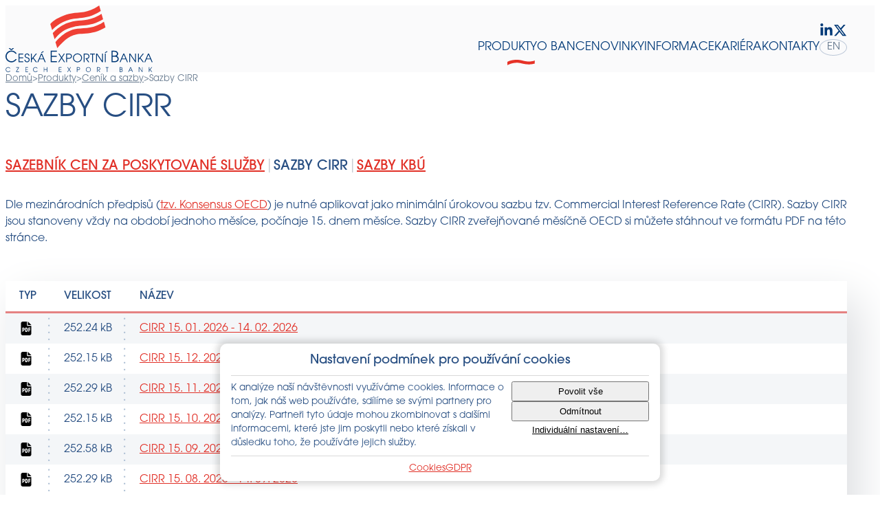

--- FILE ---
content_type: text/html; charset=utf-8
request_url: https://www.ceb.cz/cenik-a-sazby/sazby-cirr/
body_size: 24233
content:
<!doctype html>
<html lang="cs" class="page-p-front-pricelist page-a-default">
<head>
	<meta charset="utf-8">
	<meta name="viewport" content="width=device-width, initial-scale=1">
	<title id="snippet--title">Sazby CIRR | Česká exportní banka</title>
	<script nonce="HDERML7Z4f62o6WBDObKHg==">
		document.documentElement.classList.add('js'); window._stack = []; window.Nelson = { urlRoot: "/" };
	</script>
<link rel="stylesheet" nonce="HDERML7Z4f62o6WBDObKHg==" href="https://use.typekit.net/rzc8dko.css">
<style type="text/css" nonce="HDERML7Z4f62o6WBDObKHg==">@media (prefers-reduced-motion:reduce){*,:before,:after{animation-delay:-1ms !important;animation-duration:1ms !important;animation-iteration-count:1 !important;background-attachment:initial !important;scroll-behavior:auto !important;transition-delay:0s !important;transition-duration:0s !important}}:where(iframe,img,input,select,textarea){height:auto;max-width:100%}:where(iframe[src*="youtube.com/" i],iframe[src*="youtu.be/" i],iframe[src*="youtube-nocookie.com/" i],iframe[src*="player.vimeo.com/video/" i],video){height:100%;aspect-ratio:16/9}:where(.btn,button,input,select,textarea){background-color:transparent;border:1px solid WindowFrame;color:inherit;font:inherit;letter-spacing:inherit;padding:.25em .375em}:where(select){appearance:none;background:url("data:image/svg+xml;charset=utf-8,%3Csvg xmlns='http://www.w3.org/2000/svg' width='16' height='4'%3E%3Cpath d='M4 0h6L7 4'/%3E%3C/svg%3E") no-repeat right center/1em;border-radius:0;padding-right:1em}:where(select[multiple]){background-image:none}:where([type="color" i],[type="range" i]){border-width:0;padding:0}*,:before,:after{box-sizing:border-box;background-repeat:no-repeat}:before,:after{text-decoration:inherit;vertical-align:inherit}:where(:root){-webkit-tap-highlight-color:transparent;-webkit-text-size-adjust:100%}:where(body){margin:0}:where(h1){font-size:2em;margin:.67em 0}:where(dl,ol,ul) :where(dl,ol,ul){margin:0}:where(figure){margin:0}:where(hr){color:inherit;height:0}:where(pre){font-family:monospace,monospace;font-size:1em;overflow:auto}:where(abbr[title]){text-decoration:underline;text-decoration:underline dotted}:where(b,strong){font-weight:bolder}:where(code,kbd,samp){font-family:monospace,monospace;font-size:1em}:where(small){font-size:80%}:where(audio,canvas,iframe,img,svg,video){vertical-align:middle}:where(iframe){border-style:none}:where(svg:not([fill])){fill:currentColor}:where(table){border-collapse:collapse;border-color:inherit;text-indent:0}:where(button,input,select){margin:0}:where(button,[type="button" i],[type="reset" i],[type="submit" i]){-webkit-appearance:button}:where(fieldset){border:1px solid #a0a0a0}:where(progress){vertical-align:baseline}:where(textarea){margin:0;resize:vertical}:where([type="search" i]){-webkit-appearance:textfield;outline-offset:-2px}::-webkit-inner-spin-button,::-webkit-outer-spin-button{height:auto}::-webkit-input-placeholder{color:inherit;opacity:.54}::-webkit-search-decoration{-webkit-appearance:none}::-webkit-file-upload-button{-webkit-appearance:button;font:inherit}:where(dialog){background-color:#fff;border:solid;color:#000;height:-moz-fit-content;height:fit-content;left:0;margin:auto;padding:1em;position:absolute;right:0;width:-moz-fit-content;width:fit-content}:where(dialog:not([open])){display:none}:where([aria-busy="true" i]){cursor:progress}:where([aria-controls]){cursor:pointer}:where([aria-disabled="true" i],[disabled]){cursor:not-allowed}:where([aria-hidden="false" i][hidden]){display:initial}:where([aria-hidden="false" i][hidden]:not(:focus)){clip:rect(0,0,0,0);position:absolute}:root{font-size:62.5%}body{color:#274e82;font-size:1.6rem;font-family:'itc-avant-garde-gothic-pro',arial,sans-serif;font-weight:300;line-height:1.5;tab-size:3}:focus:not(:focus-visible){outline:none}[id]{scroll-margin-top:1ex}@media (prefers-reduced-motion:no-preference){@keyframes smoothscroll1{from,to{scroll-behavior:smooth}}@keyframes smoothscroll2{from,to{scroll-behavior:smooth}}html{animation:smoothscroll1 1s}html:focus-within{animation-name:smoothscroll2;scroll-behavior:smooth}}a{color:#e13027;text-decoration:underline}a:hover,a:focus,a:active{text-decoration:none}img{font-style:italic;vertical-align:middle;background-repeat:no-repeat;background-size:cover;shape-margin:.75rem}img.fill{width:100%;height:auto;max-width:100%}img.shrink{height:auto;max-width:100%}svg{vertical-align:middle}h1,h2,h3,h4,h5,h6{margin-top:0;font-weight:500;margin-block-end:.8em}@media only screen and (max-width:649px){h1,h2,h3,h4,h5,h6{word-break:break-word}}h1{font-size:4.5rem;font-weight:300;text-transform:uppercase;text-wrap:balance}@media only screen and (max-width:649px){h1{font-size:3rem}}p{margin-block-start:0;text-wrap:pretty}p:last-child{margin-block-end:0}.hidden{display:none}.sr-only{position:absolute !important;width:1px !important;height:1px !important;padding:0 !important;margin:-1px !important;overflow:hidden !important;clip:rect(0,0,0,0) !important;white-space:nowrap !important;border:0 !important}.richtext:after{content:"";clear:both;display:table}.richtext .align-left{text-align:left}.richtext .align-center{text-align:center}.richtext .align-right{text-align:right}.richtext .align-justify{text-align:justify}.richtext img.align-left{float:left;margin-right:1em;margin-bottom:.5em;text-align:inherit}.richtext img.align-center{display:block;margin-left:auto;margin-right:auto;text-align:inherit}.richtext img.align-right{float:right;margin-left:1em;margin-bottom:.5em;text-align:inherit}@media only screen and (max-width:649px){.richtext img.align-left,.richtext img.align-right,.richtext img.align-center,.richtext img.align-justify{display:block;float:none;margin:0 auto 1em}}.richtext p{margin-block-start:0}.richtext p.note{font-size:75%}.richtext ol,.richtext ul{margin-top:0;padding-left:3ch}.richtext ol>li{margin-block-end:var(--gap-xs)}.richtext ul{margin-block:var(--gap-s);padding:0}.richtext ul>li{margin-block-end:var(--gap-xs);padding:0 0 0 3ch;list-style:none;background:url('/assets/front/svg/bullet-tilde.min.svg') no-repeat 0 .3lh;background-size:15px 10px}.richtext h2{font-size:2rem}.richtext h2,.richtext h3,.richtext h4,.richtext h5,.richtext h6{margin-bottom:.35em}.richtext table{margin-bottom:2em;border-collapse:collapse;border:0;box-shadow:16px 25px 60px 0px #dcdee1}@media only screen and (max-width:649px){.richtext table{font-size:1.3rem}}.richtext table .number{text-align:right}.richtext table .fit-content{width:1%;white-space:nowrap}.richtext th{text-align:left;font-weight:500}.richtext th,.richtext td{padding:var(--gap-xs) var(--gap-s)}@media only screen and (max-width:649px){.richtext th,.richtext td{padding:var(--gap-xs)}}.richtext th p:last-child,.richtext td p:last-child{margin-bottom:0}.richtext thead td,.richtext thead th{text-transform:uppercase;border-bottom:3px solid #e58282}@media only screen and (max-width:649px){.richtext thead td,.richtext thead th{text-transform:none}}.richtext tbody td:not(:last-child),.richtext tbody th:not(:last-child){background:url('/assets/front/svg/bullet-vertical.svg') repeat-y right center}.richtext tbody tr:nth-child(odd){background-color:#f4f6f8}.product-detail .richtext tbody tr:nth-child(odd){background-color:#fcdbd9}.richtext tbody tr:nth-child(even){background-color:#fff}:root{--offset:20px;--gap-xxs:5px;--gap-xs:10px;--gap-s:20px;--gap-m:30px;--gap-l:50px;--gap-xl:75px;--gap-xxl:100px;--color-inverse:#fff;--color-active:#e13027;--color-normal:#274e82;--font-size-default:1.6rem;--fw-thin:100;--fw-extralight:200;--fw-light:300;--fw-normal:400;--fw-medium:500;--fw-semibold:600;--fw-bold:700;--fw-extrabold:800;--fw-black:900;--transition:all .25s ease-in-out;--border-radius:1em;--box-shadow-bottom:0 10px 10px -5px rgba(0,0,0,.25);--page-main-padding:var(--gap-l)}.layer{position:absolute;top:0;left:0;width:100%;z-index:1000}.layer-box{position:relative;margin:0 auto}[class*=content-area]{--content-area-offset:var(--offset);margin-inline:auto}[class*=content-area] [class*=content-area]{--content-area-offset:0}.content-area{width:min(1240px,100% - 2*var(--content-area-offset))}.content-area-desktop-s{max-width:990px}.content-area-desktop-full{width:min(1280px,100% - 2*var(--content-area-offset))}.content-area-max{max-width:1920px;padding:0}.content-area-full{width:min(1640px,100% - 2*var(--content-area-offset))}.content-area-tablet{width:min(800px,100% - 2*var(--content-area-offset))}.content-area-phablet{width:min(650px,100% - 2*var(--content-area-offset))}@media only screen and (max-width:1239px){.offset{padding-left:10px;padding-right:10px}}.page-main{padding-block-end:var(--page-main-padding)}html,body,.page{min-height:100vh}.page{display:flex;flex-direction:column}.page-main{flex-grow:1}fieldset{margin:0;padding:0}.form__label__asterisk{color:red;font-weight:700}.btn,button,select,textarea,input[type=text],input[type=search],input[type=email],input[type=tel],input[type=file],input[type=button],input[type=submit],.text{vertical-align:middle}input[type=number]::-webkit-inner-spin-button{opacity:1}[disabled],.btn[disabled],[aria-disabled=true]{cursor:not-allowed}label[for]{cursor:pointer}input[type=file]{border:0;padding:0;background:0 0}.btn{--color-text-normal:var(--color-normal);--color-text-active:var(--color-active);--color-border-normal:#aaa;--color-border-active:#aaa;--color-bg-normal:#eee;--color-bg-active:#ddd;--text-decoration-normal:none;--text-decoration-active:none;display:inline-flex;align-items:center;gap:.75ch;padding:2px 5px;font-family:inherit;line-height:inherit;color:var(--color-text-normal);text-decoration:var(--text-decoration-normal);border:1px solid var(--color-border-normal);background:var(--color-bg-normal)}a:hover .btn,a:focus .btn,.btn:not([disabled],[aria-disabled=true]):hover,.btn:not([disabled],[aria-disabled=true]):focus{cursor:pointer;color:var(--color-text-active);border-color:var(--color-border-active);background:var(--color-bg-active);text-decoration:var(--text-decoration-active)}input[type=file]::file-selector-button{vertical-align:middle;--color-text-normal:var(--color-normal);--color-text-active:var(--color-active);--color-border-normal:#aaa;--color-border-active:#aaa;--color-bg-normal:#eee;--color-bg-active:#ddd;--text-decoration-normal:none;--text-decoration-active:none;display:inline-flex;align-items:center;gap:.75ch;padding:2px 5px;font-family:inherit;line-height:inherit;color:var(--color-text-normal);text-decoration:var(--text-decoration-normal);border:1px solid var(--color-border-normal);background:var(--color-bg-normal)}input[type=file]:not([disabled],[aria-disabled=true])::file-selector-button:hover,input[type=file]:not([disabled],[aria-disabled=true])::file-selector-button:focus{cursor:pointer;color:var(--color-text-active);border-color:var(--color-border-active);background:var(--color-bg-active)}.btn--plain{padding:0;color:#e13027;font-size:inherit;font-weight:inherit;border:0;background:0 0;--color-text-active:#e13027;--color-bg-normal:transparent;--color-bg-active:transparent;--text-decoration-normal:underline;--text-decoration-active:none}.btn--primary{--color-text-normal:#e13027;--color-text-active:#fff;--color-bg-normal:#fff;--color-bg-active:#e13027;--color-border-normal:#e13027;--color-border-active:#e13027;padding:var(--gap-xs);font-size:1.5rem;text-transform:uppercase;border:2px solid #e13027}.table--full{width:100%}.table{--border:1px solid #ccc;margin:0 0 2em;border-spacing:0;border-collapse:collapse;border:var(--border)}.table caption{margin:0 0 1em;text-align:center;font-weight:700}.table th,.table td{padding:.5ch 1ch}.table thead th{font-weight:500;border:var(--border);background-color:#eee}.table tbody td{border:var(--border)}.table tbody tr:hover td{background:rgba(0,0,0,.03)}.table tbody a{color:inherit}.table tfoot td{border:var(--border);background-color:#eee}.table .cell--min{width:1%}.table .cell--center{text-align:center}.table .cell--left{text-align:left}.table .cell--right{text-align:right}@media only screen and (max-width:799px){.table--responsive-flip{font-size:1.2rem}}@media only screen and (max-width:649px){.table--responsive-flip{display:flex;overflow:hidden;border-right:0;border-bottom:0}}@media only screen and (max-width:649px){.table--responsive-flip caption{display:none}}@media only screen and (max-width:649px){.table--responsive-flip tfoot,.table--responsive-flip thead{display:flex;flex-shrink:0;min-width:min-content}}@media only screen and (max-width:649px){.table--responsive-flip tfoot td,.table--responsive-flip thead td,.table--responsive-flip tfoot th,.table--responsive-flip thead th{border-top:0;border-left:0}.table--responsive-flip tfoot td[colspan],.table--responsive-flip thead td[colspan],.table--responsive-flip tfoot th[colspan],.table--responsive-flip thead th[colspan]{flex-grow:1}}@media only screen and (max-width:649px){.table--responsive-flip tbody{display:flex;position:relative;overflow-x:auto;overflow-y:hidden;flex-grow:1}}@media only screen and (max-width:649px){.table--responsive-flip tr{display:flex;flex-direction:column;flex-shrink:0;flex-grow:1;min-width:min-content}}@media only screen and (max-width:649px){.table--responsive-flip td,.table--responsive-flip th{display:block}}@media only screen and (max-width:649px){.table--responsive-flip tbody td{border-top:0;border-left:0}.table--responsive-flip tbody td:first-child{text-align:center}}@media only screen and (max-width:649px){.table--responsive{border:0}.table--responsive,.table--responsive caption,.table--responsive tbody,.table--responsive tfoot,.table--responsive col,.table--responsive colgroup,.table--responsive th{display:block}.table--responsive thead{display:none}.table--responsive tbody{background:0 0}.table--responsive tr{display:table;width:100%;box-sizing:border-box;margin-bottom:1em}.table--responsive td{display:table-row;padding:0}.table--responsive td:before,.table--responsive td>*{display:table-cell;padding:.35em}.table--responsive td:before{content:attr(data-title);font-weight:700;background-color:#eee}.table--responsive .cell--min{width:auto}.table--responsive .cell--center{text-align:left}}</style> <script nonce="HDERML7Z4f62o6WBDObKHg==">document.addEventListener('click',(e)=>{const el=e.target.closest('[data-toggle]');if(!el){return;}
document.documentElement.classList.toggle(el.dataset.toggle+'--open');});window._stack||(window._stack=[]),function(n){function t(n){"function"==typeof n&&n()}for(;n.length;)t(n.shift());n.push=function(){for(var n=0;n<arguments.length;n++)t(arguments[n])}}(window._stack);</script>	<meta name="description" content="Česká exportní banka - řeší očekávání obou stran obchodního vztahu. Je Vám domácí trh malý? Chcete rozšířit odbytové možnosti? Chcete lépe využít…">
	<meta name="keywords" content="česká exportní banka, exportní banka, ceb, export, egap">
	<meta property="og:url" content="https://www.ceb.cz/cenik-a-sazby/sazby-cirr/">
	<meta property="og:type" content="website">
	<meta property="og:site_name" content="Česká exportní banka">
	<meta property="og:description" content="Česká exportní banka - řeší očekávání obou stran obchodního vztahu. Je Vám domácí trh malý? Chcete rozšířit odbytové možnosti? Chcete lépe využít…">
	<meta name="twitter:card" content="summary">
	<link href="/favicon.ico" rel="shortcut icon" type="image/x-icon" sizes="any">
	<link href="/favicon.svg" rel="shortcut icon" type="image/svg+xml">
	<link rel="canonical" href="https://www.ceb.cz/cenik-a-sazby/sazby-cirr/">

<meta name="google-site-verification" content="lvydUQxS-SBCzaOld_z2dEa5kEMIiAJjLPvqqTpVNWk">
</head>
<body>
<div id="snippet-cookieConsent-">
<style type="text/css" nonce="HDERML7Z4f62o6WBDObKHg==">.cookie-consent{--gap:1ch;--border:1px solid rgba(0,0,0,.15);box-sizing:border-box;position:fixed;z-index:1000;bottom:2rem;left:50%;transform:translateX(-50%);max-height:calc(100vh - 4rem);max-width:calc(100% - 4rem);width:640px;overflow-y:auto;background:#fff;padding:calc(2*var(--gap)) calc(2*var(--gap)) var(--gap);font-size:.85em;box-shadow:0 0 10px 5px rgba(0,0,0,.15);border-radius:10px}.cookie-consent__header{padding-bottom:1.5ch;text-align:center;border-bottom:var(--border)}.cookie-consent__title{margin:0;font-size:18px;line-height:1;text-transform:none;font-weight:var(--fw-medium)}.cookie-consent__body{padding:var(--gap) 0}@media screen and (max-width:649px){.cookie-consent__body{padding-block:calc(2*var(--gap))}}.cookie-consent__footer{padding-top:var(--gap);text-align:center;border-top:var(--border)}@media screen and (max-width:649px){.cookie-consent__footer{padding-block-start:calc(2*var(--gap))}}.cookie-consent-links__items{display:flex;flex-wrap:wrap;justify-content:center;gap:2ch;margin:0;padding:0}@media screen and (max-width:649px){.cookie-consent-links__items{gap:4ch}}.cookie-consent-links__i{margin:0;padding:0;list-style:none}</style> <noscript> <style nonce="HDERML7Z4f62o6WBDObKHg=="> .cookie-consent { display: none; } </style> </noscript> <div class="cookie-consent" id="cookieConsent"> <div class="cookie-consent__box"> <div class="cookie-consent__header"> <h2 class="cookie-consent__title"> Nastavení podmínek pro používání cookies </h2> </div> <div class="cookie-consent__body"> <style type="text/css" nonce="HDERML7Z4f62o6WBDObKHg==">.cookie-settings-form{--gap:2ch}.cookie-settings-form__box{display:flex;gap:calc(2*var(--gap))}@media screen and (max-width:649px){.cookie-settings-form__box{flex-direction:column}}.cookie-settings-form__body{flex:2 1 auto;display:flex;flex-direction:column;gap:var(--gap)}.cookie-settings-form__controls{min-width:200px}.cookie-settings-form--standalone{--border:1px solid rgba(0,0,0,.15)}.cookie-settings-form--standalone .cookie-settings-form__header{padding:var(--gap);text-align:center;border-bottom:var(--border)}.cookie-settings-form--standalone .cookie-settings-form__title{margin:0;font-size:20px;line-height:1}.cookie-settings-form--standalone .cookie-settings-form__box{padding:var(--gap)}.cookie-settings-form-levels__items{display:flex;flex-direction:column;gap:2ch;margin:0;padding:0}.cookie-settings-form-levels__i{margin:0;padding:0;list-style:none}.cookie-settings-form-levels__submit{margin-top:var(--gap)}.cookie-settings-form-level__control label{display:inline-flex;align-items:center;gap:.5ch}.cookie-settings-form-controls__items{display:flex;flex-wrap:wrap;flex-direction:column;gap:var(--gap);margin:0;padding:0}@media screen and (max-width:649px){.cookie-settings-form-controls__items{gap:calc(2*var(--gap))}}.cookie-settings-form-controls__i{margin:0;padding:0;list-style:none}.cookie-settings-form-control{width:100%;cursor:pointer;padding:5px 12px;justify-content:center}.cookie-settings-form-control--custom{width:100%;cursor:pointer;padding:5px 12px;justify-content:center}@media screen and (min-width:650px){.cookie-settings-form-control--custom{width:auto}}.cookie-settings-form-control:hover,.cookie-settings-form-control:focus-visible{background:#eee}.cookie-settings-form-control--plain{border:0;background:0 0;text-decoration:underline}.cookie-settings-form-control--plain:hover,.cookie-settings-form-control--plain:focus-visible{background:0 0;text-decoration:none}</style> <div class="cookie-settings-form cookie-settings-form--popup"> <form action="/cenik-a-sazby/sazby-cirr/" method="post" id="frm-cookieConsent-cookieSettingsForm-cookieSettingsForm" class="cookie-settings-form__box ajax" data-naja-history="off"> <div class="cookie-settings-form__body"> <div class="cookie-settings-form__text" id="cookieConsent-cookieSettingsForm-info"> K analýze naší návštěvnosti využíváme cookies. Informace o tom, jak náš web používáte, sdílíme se svými partnery pro analýzy. Partneři tyto údaje mohou zkombinovat s dalšími informacemi, které jste jim poskytli nebo které získali v důsledku toho, že používáte jejich služby. </div> <div class="cookie-settings-form-levels" id="cookieConsent-cookieSettingsForm-levels" hidden > <ul class="cookie-settings-form-levels__items"> <li class="cookie-settings-form-levels__i"> <div class="cookie-settings-form-level"> <div class="cookie-settings-form-level__control"> <label for="frm-cookieConsent-cookieSettingsForm-cookieSettingsForm-canUseLevel1"><input type="checkbox" name="canUseLevel1" id="frm-cookieConsent-cookieSettingsForm-cookieSettingsForm-canUseLevel1" required disabled data-nette-rules='[{"op":":filled","msg":"Nezbytné: pole je povinné."}]' checked>Nezbytné</label> </div> <div class="cookie-settings-form-level__info"> Nezbytné cookies pomáhají, aby byla webová stránka použitelná tak, že umožní základní funkce jako navigace stránky a přístup k zabezpečeným sekcím webové stránky. Webová stránka nemůže správně fungovat bez těchto cookies. </div> </div> </li> <li class="cookie-settings-form-levels__i"> <div class="cookie-settings-form-level"> <div class="cookie-settings-form-level__control"> <label for="frm-cookieConsent-cookieSettingsForm-cookieSettingsForm-canUseLevel2"><input type="checkbox" name="canUseLevel2" id="frm-cookieConsent-cookieSettingsForm-cookieSettingsForm-canUseLevel2">Analytické a preferenční</label> </div> <div class="cookie-settings-form-level__info"> Analytické cookies pomáhají majitelům webových stránek, aby porozuměli, jak návštěvníci používají webové stránky. Anonymně sbírají a sdělují informace. Preferenční cookies umožňují, aby si webová stránka zapamatovala informace, které mění, jak se webová stránka chová nebo jak vypadá. Je to například preferovaný jazyk nebo region, kde se nacházíte. </div> </div> </li> <li class="cookie-settings-form-levels__i"> <div class="cookie-settings-form-level"> <div class="cookie-settings-form-level__control"> <label for="frm-cookieConsent-cookieSettingsForm-cookieSettingsForm-canUseLevel3"><input type="checkbox" name="canUseLevel3" id="frm-cookieConsent-cookieSettingsForm-cookieSettingsForm-canUseLevel3">Profilovací a marketingové</label> </div> <div class="cookie-settings-form-level__info"> Profilovací a marketingové cookies jsou používány pro sledování návštěvníků na webových stránkách. Záměrem je zobrazit reklamu, která je relevantní a zajímavá pro jednotlivého uživatele a tímto hodnotnější pro vydavatele a inzerenty třetích stran. </div> </div> </li> </ul> <div class="cookie-settings-form-levels__submit"> <button class="cookie-settings-form-control cookie-settings-form-control--custom" type="submit" name="submitCustom" value="Uložit vlastní výběr"> Uložit vlastní výběr </button> </div> </div> </div> <div class="cookie-settings-form__controls cookie-settings-form-controls"> <ul class="cookie-settings-form-controls__items"> <li class="cookie-settings-form-controls__i"> <button class="cookie-settings-form-control" type="submit" name="submitAll" value="Povolit vše"> Povolit vše </button> </li> <li class="cookie-settings-form-controls__i"> <button class="cookie-settings-form-control" type="submit" name="submitLevel1" value="Odmítnout"> Odmítnout </button> </li> <li class="cookie-settings-form-controls__i" id="cookieConsent-cookieSettingsForm-individual" > <button class="cookie-settings-form-control cookie-settings-form-control--plain" type="button"> Individuální nastavení&hellip; </button> </li> </ul> </div> <input type="hidden" name="_do" value="cookieConsent-cookieSettingsForm-cookieSettingsForm-submit"></form> </div> <script nonce="HDERML7Z4f62o6WBDObKHg==">
(function() { const info = document.getElementById("cookieConsent-cookieSettingsForm" + '-info'); const levels = document.getElementById("cookieConsent-cookieSettingsForm" + '-levels'); const individual = document.getElementById("cookieConsent-cookieSettingsForm" + '-individual'); individual.querySelector('button').addEventListener('click', function(e) { levels.hidden = false; individual.hidden = true; info.hidden = true; }, false); })();
</script> </div> <div class="cookie-consent__footer"> <div class="cookie-consent-links"> <ul class="cookie-consent-links__items"> <li class="cookie-consent-links__i"> <a href="/cookies/"> Cookies </a> </li> <li class="cookie-consent-links__i"> <a href="/gdpr/"> GDPR </a> </li> </ul> </div> </div> </div> </div>
</div>

	<div class="page">

<style type="text/css" nonce="HDERML7Z4f62o6WBDObKHg==">.page-header{color:#023a78;background:#fafafb}@media only screen and (max-width:989px){.page-header{position:relative}}.page-header-box{display:flex;justify-content:space-between;align-items:center;gap:var(--gap-m);padding-block:var(--gap-m)}@media only screen and (max-width:989px){.page-header-box{gap:var(--gap-l);padding-block:var(--gap-xs)}}.page-header-logo svg{height:auto;max-width:100%}.page-header-aside{display:flex;flex-direction:column;align-items:flex-end;gap:var(--gap-s)}.page-header-aside__group{display:flex;justify-content:flex-end;align-items:center;gap:var(--gap-s)}@media only screen and (max-width:989px){.page-header-menu{position:fixed;top:var(--page-header-height);left:0;bottom:0;isolation:isolate;overflow:auto;width:100%;opacity:0;pointer-events:none;transform:translateX(-100%);transition:var(--transition)}.hamburger--open .page-header-menu{opacity:1;z-index:1;pointer-events:auto;transform:translateX(0);box-shadow:0 10px 10px -5px rgba(0,0,0,.25);background:#f4f6f8}}</style>

<header class="page-header">
	<div class="page-header-box content-area">
		<div class="page-header-logo">
			<a href="/" aria-label="Domů">
				<svg xmlns="http://www.w3.org/2000/svg" width="214" height="97" fill="none" viewBox="0 0 214 97"><path fill="#003876" fill-rule="evenodd" d="m6.554 62.003 1.93 1.661 1.953-1.66h1.997L9.247 64.83H7.743L4.49 62.003h2.065Zm7.833 8.125c-1.235-1.885-3.569-2.94-5.791-2.94-3.771 0-6.935 3.277-6.935 6.912 0 3.883 3.277 7.048 7.047 7.048 2.246 0 4.444-1.212 5.746-3.03h1.84c-1.435 2.76-4.465 4.623-7.586 4.623-4.87 0-8.708-3.747-8.708-8.64 0-4.714 3.86-8.507 8.574-8.507 1.682 0 3.367.449 4.781 1.392 1.054.674 2.424 1.93 2.872 3.142h-1.84ZM19.01 70.01h6.8v1.128h-5.554v4.478h5.369v1.127h-5.37v4.58h5.555v1.127h-6.8V70.01ZM28.807 78.965c.033 1.364 1.093 2.508 2.49 2.508 1.415 0 2.577-1.026 2.577-2.457 0-.674-.337-1.346-.859-1.767-.573-.471-1.212-.64-1.919-.825-.774-.203-1.566-.405-2.189-.943-.69-.589-1.043-1.432-1.043-2.322 0-2.004 1.583-3.35 3.535-3.35 1.884 0 3.434 1.464 3.417 3.365H33.52c-.084-1.261-.993-2.17-2.272-2.17-1.212 0-2.138.992-2.138 2.17 0 1.5 1.245 1.852 2.457 2.19.892.252 1.667.403 2.391 1.06.74.64 1.161 1.615 1.161 2.608 0 2.055-1.767 3.637-3.787 3.637-2.122 0-3.872-1.532-3.855-3.704h1.33ZM37.122 70.01h1.245v7.154l5.741-7.154h1.58l-4.914 6.06 4.915 6.38H44.14l-4.157-5.387-1.616 1.987v3.4h-1.245V70.01ZM55.05 66.341l.588.977-3.249 1.919-.571-.944 3.231-1.952Zm-.27 10.807-2.39-5.706-2.424 5.706h4.814ZM51.7 70.01h1.38l5.335 12.44h-1.346l-1.801-4.175h-5.79l-1.802 4.175H46.33l5.37-12.44ZM65.676 65.864h9.067v1.504h-7.406v5.97h7.16v1.503h-7.16v6.105h7.406v1.504h-9.067V65.864ZM80.83 76.087l-3.972-6.077h1.447l3.3 4.983 3.282-4.983h1.448l-4.023 6.077 4.276 6.363h-1.464l-3.519-5.32-3.535 5.32h-1.464l4.225-6.363ZM91.738 76.305c.875 0 1.751-.033 2.508-.504.708-.438 1.094-1.263 1.094-2.071 0-1.078-.572-1.919-1.549-2.323-.823-.354-1.733-.27-2.592-.27H89.6v5.168h2.138Zm-3.383-6.295h3.265c1.162.016 2.323.034 3.334.674 1.077.672 1.632 1.817 1.632 3.062 0 1.145-.471 2.19-1.413 2.879-.96.707-2.071.808-3.232.808H89.6v5.016h-1.246v-12.44ZM104.717 70.986c-2.93.017-5.336 2.374-5.336 5.302 0 2.879 2.508 5.184 5.336 5.184 2.928 0 5.319-2.34 5.319-5.285 0-2.878-2.475-5.184-5.319-5.184v-.017Zm6.565 5.201c0 3.62-2.979 6.48-6.583 6.48-3.483 0-6.565-2.81-6.565-6.38 0-3.618 2.964-6.48 6.565-6.48 3.519 0 6.583 2.812 6.583 6.38ZM113.654 70.01h2.963c1.179 0 2.492.018 3.537.606 1.261.724 1.933 2.004 1.933 3.45 0 2.038-1.649 3.687-3.669 3.738l3.502 4.646h-1.549l-4.225-5.639h.371c.875 0 1.884.034 2.709-.337 1.028-.47 1.616-1.414 1.616-2.525 0-.858-.454-1.734-1.161-2.221-.824-.59-1.834-.59-2.811-.59h-1.969V82.45h-1.247V70.01ZM125.925 71.137h-2.861V70.01h6.935v1.128h-2.827V82.45h-1.247V71.137ZM131.75 70.01h1.683l6.969 10.319v-10.32h1.245V82.45h-1.245l-7.407-10.941V82.45h-1.245V70.01ZM144.561 70.01h1.246v12.44h-1.246V70.01Zm3.131-3.669.588.976-3.248 1.919-.572-.943 3.232-1.952ZM157.863 80.946c1.122.023 2.492.023 3.501-.493.943-.494 1.639-1.616 1.616-2.671.023-1.415-.784-2.536-2.064-2.986-1.033-.359-2.245-.336-3.345-.336h-1.75v6.486h2.042Zm-.247-7.99c1.055 0 2.2.022 3.142-.493.809-.427 1.347-1.391 1.347-2.312 0-.898-.562-1.818-1.324-2.29-.853-.516-2.043-.538-3.031-.493h-1.929v5.588h1.795Zm-3.455-7.092h3.883c1.323 0 2.626.09 3.769.83 1.19.787 1.953 2.133 1.953 3.57 0 1.435-.695 2.513-1.84 3.32 1.75.719 2.738 2.268 2.738 4.176 0 1.503-.763 2.984-2.043 3.793-1.458.92-2.895.875-4.557.897h-3.903V65.864ZM174.445 77.147l-2.391-5.707-2.424 5.707h4.815Zm-3.081-7.138h1.379l5.338 12.44h-1.348l-1.801-4.175h-5.792l-1.801 4.175h-1.346l5.371-12.44ZM179.897 70.01h1.683l6.969 10.319v-10.32h1.247V82.45h-1.247l-7.406-10.941V82.45h-1.246V70.01ZM192.707 70.01h1.245v7.154l5.741-7.154h1.582l-4.916 6.06 4.916 6.38h-1.549l-4.159-5.387-1.615 1.987v3.4h-1.245V70.01ZM210.365 77.147l-2.39-5.707-2.426 5.707h4.816Zm-3.08-7.138h1.379L214 82.449h-1.346l-1.801-4.175h-5.79l-1.801 4.175h-1.346l5.369-12.44ZM6.26 91.577c-.515-.785-1.487-1.224-2.413-1.224-1.571 0-2.89 1.364-2.89 2.88 0 1.618 1.366 2.935 2.937 2.935.935 0 1.85-.505 2.394-1.261h.767c-.6 1.15-1.861 1.926-3.161 1.926-2.03 0-3.63-1.562-3.63-3.6 0-1.964 1.609-3.544 3.573-3.544.702 0 1.403.186 1.992.58.44.279 1.01.803 1.197 1.308h-.767ZM15.386 96.094l3.394-5.668H15.49V89.8h4.068v.625l-3.386 5.659h3.488v.626h-4.273v-.617ZM28.919 89.8h3.778v.627H29.61v2.487h2.983v.627H29.61v2.544h3.086v.626h-3.779v-6.91ZM45.994 91.577c-.515-.785-1.487-1.224-2.413-1.224-1.57 0-2.89 1.364-2.89 2.88 0 1.618 1.365 2.935 2.937 2.935.935 0 1.85-.505 2.394-1.261h.767c-.599 1.15-1.86 1.926-3.16 1.926-2.03 0-3.63-1.562-3.63-3.6 0-1.964 1.608-3.544 3.572-3.544.702 0 1.403.186 1.993.58.44.279 1.01.803 1.197 1.308h-.767ZM55.672 89.8h.692v3.04h3.581V89.8h.694v6.911h-.694v-3.245h-3.58v3.245h-.693v-6.91ZM77.6 89.8h3.779v.627h-3.086v2.487h2.983v.627h-2.983v2.544h3.086v.626H77.6v-6.91ZM92.097 93.175 89.889 89.8h.804l1.833 2.768L94.35 89.8h.804l-2.235 3.375 2.375 3.535h-.814l-1.954-2.954-1.963 2.954h-.814l2.348-3.535ZM105.73 93.297c.486 0 .972-.019 1.393-.28.393-.243.608-.702.608-1.15 0-.6-.318-1.067-.86-1.29-.459-.198-.963-.151-1.441-.151h-.888v2.87h1.188Zm-1.879-3.497h1.813c.645.008 1.291.018 1.852.374.598.374.907 1.009.907 1.701 0 .637-.262 1.216-.785 1.6-.533.393-1.151.449-1.796.449h-1.3v2.786h-.691V89.8ZM120.514 90.343c-1.627.01-2.964 1.319-2.964 2.945 0 1.6 1.393 2.88 2.964 2.88a2.939 2.939 0 0 0 2.956-2.936c0-1.598-1.375-2.88-2.956-2.88v-.01Zm3.648 2.89c0 2.01-1.655 3.6-3.658 3.6-1.934 0-3.645-1.562-3.645-3.545 0-2.01 1.645-3.599 3.645-3.599 1.955 0 3.658 1.56 3.658 3.544ZM133.055 89.8h1.646c.655 0 1.384.01 1.965.338.701.401 1.075 1.112 1.075 1.916a2.087 2.087 0 0 1-2.039 2.076l1.946 2.581h-.862l-2.346-3.132h.206c.485 0 1.045.019 1.504-.187.57-.263.9-.786.9-1.404 0-.476-.253-.963-.647-1.234-.459-.327-1.02-.327-1.562-.327h-1.093v6.284h-.693v-6.91ZM147.447 90.426h-1.589V89.8h3.852v.626h-1.571v6.284h-.692v-6.284ZM167.572 96.085c.467.009 1.038.009 1.459-.206.392-.206.681-.674.672-1.113a1.258 1.258 0 0 0-.86-1.244c-.43-.15-.936-.14-1.392-.14h-.731v2.703h.852Zm-.104-3.33c.439 0 .918.01 1.309-.205.337-.178.562-.58.562-.963 0-.376-.235-.758-.553-.955-.353-.215-.85-.224-1.262-.205h-.804v2.328h.748Zm-1.44-2.954h1.617c.553 0 1.095.037 1.572.345.495.327.813.889.813 1.487 0 .599-.29 1.047-.766 1.384.729.299 1.142.945 1.142 1.74 0 .626-.32 1.243-.853 1.58-.608.383-1.206.366-1.897.374h-1.628v-6.91ZM183.253 93.764l-1.327-3.17-1.346 3.17h2.673Zm-1.711-3.964h.767l2.964 6.91h-.748l-1-2.32h-3.217l-1 2.32h-.749l2.983-6.91ZM193.857 89.8h.937l3.87 5.733v-5.732h.692v6.91h-.692l-4.114-6.079v6.08h-.693V89.8ZM208.549 89.8h.694v3.974l3.188-3.973h.878l-2.732 3.366 2.732 3.544h-.861l-2.309-2.993-.896 1.104v1.89h-.694V89.8Z" clip-rule="evenodd"></path><path fill="#EF4035" fill-rule="evenodd" d="M138.585 8.061a78.758 78.758 0 0 1-5.028 2.925c-11.386 6.124-20.514 6.93-28.568 7.643-3.981.351-7.398.74-10.798 1.576-15.293 3.754-24.523 13.64-26.353 15.62l-2.686-8.73s6.724-9.307 26.997-14.825c11.436-3.114 22.218.009 37.64-8.288C134.433 1.484 136.283 0 136.283 0l2.302 8.061Z" clip-rule="evenodd"></path><path fill="#EF4035" fill-rule="evenodd" d="M141.926 19.936c-1.213.773-.761.59-2.926 1.754-11.384 6.124-20.513 6.93-28.566 7.642-3.982.352-7.357.937-10.798 1.575-12.933 2.395-21.724 9.828-28.211 18.082l-2.686-8.73s10.128-12.856 28.808-17.026c11.567-2.581 22.265-.252 37.686-8.548 4.646-2.498 4.389-2.81 4.389-2.81l2.304 8.061Z" clip-rule="evenodd"></path><path fill="#EF4035" fill-rule="evenodd" d="M145.419 31.628c-1.213.773-.762.59-2.924 1.754-11.385 6.124-20.513 6.93-28.567 7.643-3.981.351-7.024.253-10.465.89-12.934 2.397-20.432 11.658-28.162 20.016l-2.59-8.469s10.941-15.123 27.669-18.974c11.55-2.658 22.926.185 38.347-8.11 4.645-2.5 4.39-2.811 4.39-2.811l2.302 8.061Z" clip-rule="evenodd"></path></svg>

			</a>
		</div>

		<div class="page-header-aside">
			<div class="page-header-aside__group">
				<div class="page-header-social">

<style type="text/css" nonce="HDERML7Z4f62o6WBDObKHg==">.web\:social-networks__items{display:flex;align-items:center;flex-wrap:wrap;gap:var(--gap-s);margin:0;padding:0}.web\:social-networks__i{margin:0;padding:0;list-style:none}.web\:social-network a{color:inherit}.web\:social-network svg{fill:currentColor}</style>

<nav class="web:social-networks" aria-label="Sociální sítě">
	<ul class="web:social-networks__items">
		<li class="web:social-networks__i">

			<div class="web:social-network">
				<a href="https://cz.linkedin.com/company/-esk-exportn-banka-czech-export-bank-" title="LinkedIn" target="_blank" title="LinkedIn">
					<svg xmlns="http://www.w3.org/2000/svg" viewBox="0 0 448 512" width="20" height="20"><path d="M100.28 448H7.4V148.9h92.88zM53.79 108.1C24.09 108.1 0 83.5 0 53.8a53.79 53.79 0 0 1 107.58 0c0 29.7-24.1 54.3-53.79 54.3zM447.9 448h-92.68V302.4c0-34.7-.7-79.2-48.29-79.2-48.29 0-55.69 37.7-55.69 76.7V448h-92.78V148.9h89.08v40.8h1.3c12.4-23.5 42.69-48.3 87.88-48.3 94 0 111.28 61.9 111.28 142.3V448z"></path></svg>

				</a>
			</div>

		</li>
		<li class="web:social-networks__i">

			<div class="web:social-network">
				<a href="https://twitter.com/ceb_export" title="X (Twitter)" target="_blank" title="X (Twitter)">
					<svg xmlns="http://www.w3.org/2000/svg" viewBox="0 0 512 512" width="20" height="20"><path d="M389.2 48h70.6L305.6 224.2 487 464H345L233.7 318.6 106.5 464H35.8L200.7 275.5 26.8 48H172.4L272.9 180.9 389.2 48zM364.4 421.8h39.1L151.1 88h-42L364.4 421.8z"></path></svg>

				</a>
			</div>

		</li>
	</ul>
</nav>
				</div>
			</div>

			<div class="page-header-aside__group">
				<div class="page-header-menu">
<style type="text/css" nonce="HDERML7Z4f62o6WBDObKHg==">@media only screen and (max-width:989px){.menu-main{padding:var(--gap-s);border-top:1px solid #c9cdd3}}.menu-main ul{margin:0;padding:0}.menu-main li{margin:0;padding:0;list-style:none}.menu-main a{color:inherit;text-decoration:none;text-transform:uppercase}.menu-main ul.i-l1{display:flex;gap:var(--gap-s)}@media only screen and (min-width:990px){.menu-main ul.i-l1{align-items:center}}@media only screen and (max-width:989px){.menu-main ul.i-l1{flex-direction:column;align-items:stretch;text-align:center}}@media only screen and (min-width:990px){.menu-main li.i-l1{position:relative}}.menu-main a.i-l1{display:block;font-size:1.7rem;position:relative}.menu-main a.i-l1:after{content:'';position:absolute;top:100%;left:50%;translate:-50% 0;display:block;width:40px;height:20px;background:url("data:image/svg+xml,%3Csvg%20xmlns%3D%22http%3A%2F%2Fwww.w3.org%2F2000%2Fsvg%22%20xml%3Aspace%3D%22preserve%22%20style%3D%22fill-rule%3Aevenodd%3Bclip-rule%3Aevenodd%3Bstroke-linejoin%3Around%3Bstroke-miterlimit%3A2%22%20viewBox%3D%220%200%20431%2086%22%3E%3Cpath%20d%3D%22M0-26.507c-1.659.826-3.865%202.21-6.631%203.866-15.461%208.285-27.887%209.39-38.932%2010.495-5.246.275-9.943.826-14.633%201.931-20.711%205.246-33.138%2018.501-35.623%2021.261l-3.865-11.87s9.111-12.706%2036.723-20.158c15.467-4.145%2030.103%200%2051.085-11.05%206.35-3.586%208.836-5.521%208.836-5.521L0-26.507Z%22%20style%3D%22fill%3A%23e63227%22%20transform%3D%22rotate%2818%20-323.433%201326.11%29%20scale%284.16667%29%22%2F%3E%3C%2Fsvg%3E") center/contain no-repeat;opacity:0;transition:var(--transition)}.menu-main li.i-l1:hover a.i-l1:after,.menu-main li.i-l1:focus-within a.i-l1:after,.menu-main a.i-l1.active:after,.menu-main a.i-l1:hover:after,.menu-main a.i-l1:focus:after{opacity:1}@media only screen and (min-width:990px){.menu-main li.i-l1:focus-within div.i-box-l2,.menu-main li.i-l1:hover div.i-box-l2{opacity:1;transform:scale(1);pointer-events:auto}}@media only screen and (min-width:990px){.menu-main div.i-box-l2{position:absolute;top:100%;left:calc(var(--gap-s)*-1);opacity:0;transform:scale(0);pointer-events:none;transition:var(--transition);transform-origin:top center;z-index:1}}.menu-main ul.i-l2{margin-block-start:var(--gap-s)}@media only screen and (min-width:990px){.menu-main ul.i-l2{padding-block:var(--gap-xs);background:#fff;box-shadow:11px 17px 50px 0 rgba(201,205,211,.7)}}@media only screen and (max-width:989px){.menu-main ul.i-l2{border-bottom:1px solid #c9cdd3}}.menu-main a.i-l2{display:block;font-size:1.3rem;white-space:nowrap}@media only screen and (min-width:990px){.menu-main a.i-l2{padding:var(--gap-xs) var(--gap-s)}}@media only screen and (max-width:989px){.menu-main a.i-l2{padding:var(--gap-xs)}}.menu-main a.i-l2.active,.menu-main a.i-l2:hover,.menu-main a.i-l2:focus{background-color:#ececf0}</style>


<nav class="menu-main" aria-label="Hlavní menu"> <ul class="i-l1"> <li class="i-l1 i-produkty active i-submenu"> <a href="/produkty/" class="i-l1 active"><span>Produkty</span></a> <div class="i-box-l2"> <ul class="i-l2" aria-label="Submenu Produkty"> <li class="i-l2 i-vyvozni-uvery"> <a href="/produkty/vyvozni-uvery/" class="i-l2"><span>Vývozní úvěry</span></a> </li> <li class="i-l2 i-investice-v-zahranici"> <a href="/produkty/investice-v-zahranici/" class="i-l2"><span>Investice v zahraničí</span></a> </li> <li class="i-l2 i-zvysovani-konkurenceschopnosti"> <a href="/produkty/zvysovani-konkurenceschopnosti/" class="i-l2"><span>Zvyšování konkurenceschopnosti</span></a> </li> <li class="i-l2 i-bankovni-zaruky"> <a href="/produkty/bankovni-zaruky/" class="i-l2"><span>Bankovní záruky</span></a> </li> <li class="i-l2 i-financovani-pohledavek"> <a href="/produkty/financovani-pohledavek/" class="i-l2"><span>Financování pohledávek</span></a> </li> <li class="i-l2 i-dokumentarni-platby"> <a href="/produkty/dokumentarni-platby/" class="i-l2"><span>Dokumentární platby</span></a> </li> <li class="i-l2 i-cenik-a-sazby active"> <a href="/cenik-a-sazby/" class="i-l2 active"><span>Ceník a sazby</span></a> </li> <li class="i-l2 i-zakladni-podminky-a-pozadavky"> <a href="/zakladni-podminky-a-pozadavky/" class="i-l2"><span>Základní podmínky a požadavky</span></a> </li> </ul> </div> </li> <li class="i-l1 i-o-bance i-submenu"> <a href="/o-bance/" class="i-l1"><span>O bance</span></a> <div class="i-box-l2"> <ul class="i-l2" aria-label="Submenu O bance"> <li class="i-l2 i-profil-banky"> <a href="/o-bance/profil-banky/" class="i-l2"><span>Profil banky</span></a> </li> <li class="i-l2 i-organy-banky"> <a href="/o-bance/organy-banky/" class="i-l2"><span>Orgány banky</span></a> </li> <li class="i-l2 i-vyrocni-zpravy"> <a href="/o-bance/vyrocni-zpravy/" class="i-l2"><span>Výroční zprávy</span></a> </li> <li class="i-l2 i-kodexy"> <a href="/o-bance/kodexy/" class="i-l2"><span>Kodexy</span></a> </li> <li class="i-l2 i-zkusenosti-nasich-klientu"> <a href="/o-bance/zkusenosti-nasich-klientu/" class="i-l2"><span>Zkušenosti našich klientů</span></a> </li> </ul> </div> </li> <li class="i-l1 i-novinky"> <a href="/novinky/" class="i-l1"><span>Novinky</span></a> </li> <li class="i-l1 i-informace i-submenu"> <a href="/informace/" class="i-l1"><span>Informace</span></a> <div class="i-box-l2"> <ul class="i-l2" aria-label="Submenu Informace"> <li class="i-l2 i-povinne-zverejnovane-informace"> <a href="/informace/povinne-zverejnovane-informace/" class="i-l2"><span>Povinně zveřejňované informace</span></a> </li> <li class="i-l2 i-informace-emitenta-dluhopisu"> <a href="/informace/informace-emitenta-dluhopisu/" class="i-l2"><span>Informace emitenta dluhopisů</span></a> </li> <li class="i-l2 i-kurzovni-listek"> <a href="/informace/kurzovni-listek/" class="i-l2"><span>Kurzovní lístek</span></a> </li> <li class="i-l2 i-terminovane-vklady"> <a href="/informace/sazby-terminovanych-vkladu/" class="i-l2"><span>Termínované vklady</span></a> </li> <li class="i-l2 i-platebni-styk-a-zuctovani"> <a href="/informace/platebni-styk-a-zuctovani/" class="i-l2"><span>Platební styk a zúčtování</span></a> </li> <li class="i-l2 i-mezinarodni-predpisy"> <a href="/informace/mezinarodni-predpisy/" class="i-l2"><span>Mezinárodní předpisy</span></a> </li> <li class="i-l2 i-prevence-prani-spinavych-penez-aml"> <a href="/informace/prevence-prani-spinavych-penez-aml/" class="i-l2"><span>Prevence praní špinavých peněz (AML)</span></a> </li> <li class="i-l2 i-rating"> <a href="/informace/rating/" class="i-l2"><span>Rating</span></a> </li> <li class="i-l2 i-mifid"> <a href="/informace/mifid/" class="i-l2"><span>MiFID</span></a> </li> <li class="i-l2 i-verejne-zakazky-a-vyberova-rizeni"> <a href="/informace/verejne-zakazky/" class="i-l2"><span>Veřejné zakázky a výběrová řízení</span></a> </li> <li class="i-l2 i-ke-stazeni"> <a href="/informace/ke-stazeni/" class="i-l2"><span>Ke stažení</span></a> </li> <li class="i-l2 i-casto-kladene-otazky"> <a href="/casto-kladene-dotazy/" class="i-l2"><span>Často kladené otázky</span></a> </li> <li class="i-l2 i-reklamace-a-stiznosti"> <a href="/informace/reklamace-a-stiznosti/" class="i-l2"><span>Reklamace a stížnosti</span></a> </li> <li class="i-l2 i-ochrana-osobnich-udaju"> <a href="/informace/ochrana-osobnich-udaju/" class="i-l2"><span>Ochrana osobních údajů</span></a> </li> <li class="i-l2 i-whistleblowing"> <a href="/informace/whistleblowing/" class="i-l2"><span>Whistleblowing</span></a> </li> </ul> </div> </li> <li class="i-l1 i-kariera i-submenu"> <a href="https://ceb.jobs.cz" class="i-l1" target="_blank"><span>Kariéra</span></a> <div class="i-box-l2"> <ul class="i-l2" aria-label="Submenu Kariéra"> <li class="i-l2 i-benefity"> <a href="https://ceb.jobs.cz/benefity" class="i-l2" target="_blank"><span>Benefity</span></a> </li> </ul> </div> </li> <li class="i-l1 i-kontakty"> <a href="/kontakty/" class="i-l1"><span>Kontakty</span></a> </li> </ul> </nav>
				</div>

<style type="text/css" nonce="HDERML7Z4f62o6WBDObKHg==">.hamburger-toggle{display:flex;align-items:center}@media only screen and (min-width:990px){.hamburger-toggle{display:none}}.hamburger-toggle__button{display:flex;align-items:center;justify-content:center;gap:1ch;color:#023a78;border:0;background:0 0;cursor:pointer;outline:0}.hamburger-toggle__icon{line-height:0}.hamburger--open .hamburger-toggle__icon svg{transform:rotate(90deg)}.hamburger-toggle__icon svg{transition:var(--transition)}.hamburger-toggle__label{display:none}html.hamburger--open{overflow-y:hidden}</style>

<div class="hamburger-toggle">
	<button class="hamburger-toggle__button" aria-label="Hamburger menu">
		<span class="hamburger-toggle__icon">
			<svg xmlns="http://www.w3.org/2000/svg" viewBox="0 0 448 512" width="30" height="30" fill="currentColor"><path d="M16 132h416c8.837 0 16-7.163 16-16V76c0-8.837-7.163-16-16-16H16C7.163 60 0 67.163 0 76v40c0 8.837 7.163 16 16 16zm0 160h416c8.837 0 16-7.163 16-16v-40c0-8.837-7.163-16-16-16H16c-8.837 0-16 7.163-16 16v40c0 8.837 7.163 16 16 16zm0 160h416c8.837 0 16-7.163 16-16v-40c0-8.837-7.163-16-16-16H16c-8.837 0-16 7.163-16 16v40c0 8.837 7.163 16 16 16z"></path></svg>

		</span>
		<span class="hamburger-toggle__label">
			Menu
		</span>
	</button>
</div>

<script nonce="HDERML7Z4f62o6WBDObKHg==">
	const headerHeightVar = '--page-header-height';
	const header = document.querySelector('.page-header');
	const el = document.querySelector('.hamburger-toggle__button');
	const html = document.documentElement;
	el.addEventListener('click', () => {
		const toggleName = 'hamburger';
		html.classList.toggle(toggleName + '--open');
		header.style.setProperty(headerHeightVar, header.getBoundingClientRect().height + 'px');
	});
</script>

<style type="text/css" nonce="HDERML7Z4f62o6WBDObKHg==">.locale-switcher__items{margin:0;padding:0}.locale-switcher__i{margin:0;padding:0;list-style:none}.locale-switcher a{display:flex;align-items:center;justify-content:center;width:40px;aspect-ratio:1;color:#65788d;font-size:1.5rem;text-transform:uppercase;text-decoration:none;border:1px solid rgba(39,78,130,.3);border-radius:100%}.locale-switcher a:hover,.locale-switcher a:focus{color:#fff;background-color:rgba(39,78,130,.3)}</style>

<nav class="locale-switcher" aria-label="Výběr jazyka">
	<ul class="locale-switcher__items">
		<li class="locale-switcher__i locale-switch">
			<a href="/en/" hreflang="en" title="English">
				en
			</a>
		</li>
	</ul>
</nav>
			</div>
		</div>
	</div>
</header>

		<main class="page-main">
			<div class="page-main-box">
				<div class="content-area">

<style type="text/css" nonce="HDERML7Z4f62o6WBDObKHg==">.breadcrumbs{margin-block:var(--gap-s) var(--gap-m);color:#65788d;font-size:1.3rem;--gap:.5ch;margin-block:var(--gap-s)}.breadcrumbs a{color:inherit}.breadcrumbs__items{display:flex;flex-wrap:wrap;align-items:center;gap:var(--gap);margin:0;padding:0}.breadcrumbs__i{display:flex;align-items:center;gap:var(--gap);margin:0;padding:0;list-style:none}.breadcrumbs__i:not(:last-child):after{content:'>';display:block}</style>

<nav class="breadcrumbs" aria-label="Drobečková navigace">
	<ol class="breadcrumbs__items">
		<li class="breadcrumbs__i">
			<a class="breadcrumb breadcrumb--home" href="/">
				Domů
			</a>
		</li>
		<li class="breadcrumbs__i">
			<a class="breadcrumb" href="/produkty/"
			>Produkty</a>
		</li>
		<li class="breadcrumbs__i">
			<a class="breadcrumb" href="/cenik-a-sazby/"
			>Ceník a sazby</a>
		</li>
		<li class="breadcrumbs__i">
			<span class="breadcrumb" aria-current-page
			>Sazby CIRR</span>
		</li>
	</ol>
</nav>

					<div class="page-title" id="snippet--page-title">
						<h1>Sazby CIRR</h1>
					</div>

				</div>

				<div id="snippet--content">
						<div class="page-content content-area">

<style type="text/css" nonce="HDERML7Z4f62o6WBDObKHg==">.page-detail{margin-bottom:var(--gap-l)}.page-detail__image{float:right;margin-block-end:var(--gap-s);margin-inline-start:var(--gap-s);box-shadow:var(--box-shadow-bottom)}.page-detail__perex{margin-block-end:var(--gap-l);background:#f4f6f8;padding:var(--gap-m)}.page-detail__perex>:last-child{margin-block-end:0}.page-detail__contacts{margin-block:var(--gap-m)}</style>
<style type="text/css" nonce="HDERML7Z4f62o6WBDObKHg==">.submenu-list{margin-block-end:var(--gap-m)}@media only screen and (min-width:1240px){.submenu-list__items{display:flex;align-items:center;flex-wrap:wrap;gap:var(--gap-xxs) var(--gap-m);margin:0;padding:0}}@media only screen and (max-width:1239px){.submenu-list__items{margin-block:var(--gap-s);padding:0}}.submenu-list__i{font-size:2rem;font-weight:500;text-transform:uppercase}@media only screen and (min-width:1240px){.submenu-list__i{display:flex;align-items:center;gap:var(--gap-m);margin:0;padding:0;list-style:none}}@media only screen and (max-width:1239px){.submenu-list__i{margin-block-end:var(--gap-xs);padding:0 0 0 3ch;list-style:none;background:url('/assets/front/svg/bullet-tilde.min.svg') no-repeat 0 .3lh;background-size:15px 10px}}@media only screen and (max-width:649px){.submenu-list__i{font-size:1.5rem}}@media only screen and (min-width:1240px){.submenu-list__i:not(:last-child):after{content:'|';color:#c9cdd3;font-weight:300}}.submenu__box{margin:0;font-size:inherit;font-weight:inherit}</style>

<div class="content-area">
	<div class="submenu-list">
		<ul class="submenu-list__items">

			<li class="submenu-list__i">
				<div class="submenu">
					<a class="submenu__box" href="/cenik-a-sazby/sazebnik-cen-za-poskytovane-sluzby/">
						Sazebník cen za poskytované služby
					</a>
				</div>
			</li>

			<li class="submenu-list__i submenu-list__i--active">
				<div class="submenu submenu--active">
					<span class="submenu__box">
						Sazby CIRR
					</span>
				</div>
			</li>

			<li class="submenu-list__i">
				<div class="submenu">
					<a class="submenu__box" href="/cenik-a-sazby/urokove-sazby-pro-uroceni-komercnich-beznych-uctu/">
						Sazby KBÚ
					</a>
				</div>
			</li>
		</ul>
	</div>
</div>

	<div class="content-area">

		<div class="page-detail">


			<div class="page-detail__text richtext">
				<p>Dle mezinárodních předpisů (<a title="Mezinárodní předpisy" href="https://www.ceb.cz/informace/mezinarodni-predpisy/">tzv. Konsensus OECD</a>) je nutné aplikovat jako minimální úrokovou sazbu tzv. Commercial Interest Reference Rate (CIRR). Sazby CIRR jsou stanoveny vždy na období jednoho měsíce, počínaje 15. dnem měsíce. Sazby CIRR zveřejňované měsíčně OECD si můžete stáhnout ve formátu PDF na této stránce.</p>
			</div>
		</div>

		<div>

<style type="text/css" nonce="HDERML7Z4f62o6WBDObKHg==">.file-list__type{width:1%}.file-list__size{width:1%;text-align:right}</style>

<div class="file-list richtext">
	<table class="table--full">
		<colgroup>
			<col class="file-list__type">
			<col class="file-list__size">
			<col class="file-list__title">
		</colgroup>
		<thead>
		<tr>
			<th scope="col" class="file-list__type">Typ</th>
			<th scope="col" class="file-list__size">Velikost</th>
			<th scope="col" class="file-list__title">Název</th>
		</tr>
		</thead>
		<tbody>
			<tr>
				<td class="file-list__type">
					<svg xmlns="http://www.w3.org/2000/svg" viewBox="0 0 384 512" width="20" height="20"><path d="M64 0C28.7 0 0 28.7 0 64V448c0 35.3 28.7 64 64 64H320c35.3 0 64-28.7 64-64V160H256c-17.7 0-32-14.3-32-32V0H64zM256 0V128H384L256 0zM64 224H88c30.9 0 56 25.1 56 56s-25.1 56-56 56H80v32c0 8.8-7.2 16-16 16s-16-7.2-16-16V320 240c0-8.8 7.2-16 16-16zm24 80c13.3 0 24-10.7 24-24s-10.7-24-24-24H80v48h8zm72-64c0-8.8 7.2-16 16-16h24c26.5 0 48 21.5 48 48v64c0 26.5-21.5 48-48 48H176c-8.8 0-16-7.2-16-16V240zm32 112h8c8.8 0 16-7.2 16-16V272c0-8.8-7.2-16-16-16h-8v96zm96-128h48c8.8 0 16 7.2 16 16s-7.2 16-16 16H304v32h32c8.8 0 16 7.2 16 16s-7.2 16-16 16H304v48c0 8.8-7.2 16-16 16s-16-7.2-16-16V304 240c0-8.8 7.2-16 16-16z"></path></svg>

				</td>
				<td class="file-list__size">
					252.24 kB
				</td>
				<td class="file-list__title">
					<a target="_blank" href="/storage/Attachment_File/1-2000/4fff1256-33b2-43bf-a003-feb17d9814f5_file_cirrs-9.pdf">
						CIRR 15. 01. 2026 - 14. 02. 2026
					</a>
				</td>
			</tr>
			<tr>
				<td class="file-list__type">
					<svg xmlns="http://www.w3.org/2000/svg" viewBox="0 0 384 512" width="20" height="20"><path d="M64 0C28.7 0 0 28.7 0 64V448c0 35.3 28.7 64 64 64H320c35.3 0 64-28.7 64-64V160H256c-17.7 0-32-14.3-32-32V0H64zM256 0V128H384L256 0zM64 224H88c30.9 0 56 25.1 56 56s-25.1 56-56 56H80v32c0 8.8-7.2 16-16 16s-16-7.2-16-16V320 240c0-8.8 7.2-16 16-16zm24 80c13.3 0 24-10.7 24-24s-10.7-24-24-24H80v48h8zm72-64c0-8.8 7.2-16 16-16h24c26.5 0 48 21.5 48 48v64c0 26.5-21.5 48-48 48H176c-8.8 0-16-7.2-16-16V240zm32 112h8c8.8 0 16-7.2 16-16V272c0-8.8-7.2-16-16-16h-8v96zm96-128h48c8.8 0 16 7.2 16 16s-7.2 16-16 16H304v32h32c8.8 0 16 7.2 16 16s-7.2 16-16 16H304v48c0 8.8-7.2 16-16 16s-16-7.2-16-16V304 240c0-8.8 7.2-16 16-16z"></path></svg>

				</td>
				<td class="file-list__size">
					252.15 kB
				</td>
				<td class="file-list__title">
					<a target="_blank" href="/storage/Attachment_File/1-2000/cc34059c-6180-43f5-a814-ded052034823_file_cirrs-8.pdf">
						CIRR 15. 12. 2025 - 14. 01. 2026
					</a>
				</td>
			</tr>
			<tr>
				<td class="file-list__type">
					<svg xmlns="http://www.w3.org/2000/svg" viewBox="0 0 384 512" width="20" height="20"><path d="M64 0C28.7 0 0 28.7 0 64V448c0 35.3 28.7 64 64 64H320c35.3 0 64-28.7 64-64V160H256c-17.7 0-32-14.3-32-32V0H64zM256 0V128H384L256 0zM64 224H88c30.9 0 56 25.1 56 56s-25.1 56-56 56H80v32c0 8.8-7.2 16-16 16s-16-7.2-16-16V320 240c0-8.8 7.2-16 16-16zm24 80c13.3 0 24-10.7 24-24s-10.7-24-24-24H80v48h8zm72-64c0-8.8 7.2-16 16-16h24c26.5 0 48 21.5 48 48v64c0 26.5-21.5 48-48 48H176c-8.8 0-16-7.2-16-16V240zm32 112h8c8.8 0 16-7.2 16-16V272c0-8.8-7.2-16-16-16h-8v96zm96-128h48c8.8 0 16 7.2 16 16s-7.2 16-16 16H304v32h32c8.8 0 16 7.2 16 16s-7.2 16-16 16H304v48c0 8.8-7.2 16-16 16s-16-7.2-16-16V304 240c0-8.8 7.2-16 16-16z"></path></svg>

				</td>
				<td class="file-list__size">
					252.29 kB
				</td>
				<td class="file-list__title">
					<a target="_blank" href="/storage/Attachment_File/1-2000/cffd1815-b55a-413e-bc3c-8478595cf117_file_cirrs-7.pdf">
						CIRR 15. 11. 2025 - 14. 12. 2025
					</a>
				</td>
			</tr>
			<tr>
				<td class="file-list__type">
					<svg xmlns="http://www.w3.org/2000/svg" viewBox="0 0 384 512" width="20" height="20"><path d="M64 0C28.7 0 0 28.7 0 64V448c0 35.3 28.7 64 64 64H320c35.3 0 64-28.7 64-64V160H256c-17.7 0-32-14.3-32-32V0H64zM256 0V128H384L256 0zM64 224H88c30.9 0 56 25.1 56 56s-25.1 56-56 56H80v32c0 8.8-7.2 16-16 16s-16-7.2-16-16V320 240c0-8.8 7.2-16 16-16zm24 80c13.3 0 24-10.7 24-24s-10.7-24-24-24H80v48h8zm72-64c0-8.8 7.2-16 16-16h24c26.5 0 48 21.5 48 48v64c0 26.5-21.5 48-48 48H176c-8.8 0-16-7.2-16-16V240zm32 112h8c8.8 0 16-7.2 16-16V272c0-8.8-7.2-16-16-16h-8v96zm96-128h48c8.8 0 16 7.2 16 16s-7.2 16-16 16H304v32h32c8.8 0 16 7.2 16 16s-7.2 16-16 16H304v48c0 8.8-7.2 16-16 16s-16-7.2-16-16V304 240c0-8.8 7.2-16 16-16z"></path></svg>

				</td>
				<td class="file-list__size">
					252.15 kB
				</td>
				<td class="file-list__title">
					<a target="_blank" href="/storage/Attachment_File/1-2000/6ba45aec-a678-4d2c-a52b-8b30df94cee7_file_cirrs-6.pdf">
						CIRR 15. 10. 2025 - 14. 11. 2025
					</a>
				</td>
			</tr>
			<tr>
				<td class="file-list__type">
					<svg xmlns="http://www.w3.org/2000/svg" viewBox="0 0 384 512" width="20" height="20"><path d="M64 0C28.7 0 0 28.7 0 64V448c0 35.3 28.7 64 64 64H320c35.3 0 64-28.7 64-64V160H256c-17.7 0-32-14.3-32-32V0H64zM256 0V128H384L256 0zM64 224H88c30.9 0 56 25.1 56 56s-25.1 56-56 56H80v32c0 8.8-7.2 16-16 16s-16-7.2-16-16V320 240c0-8.8 7.2-16 16-16zm24 80c13.3 0 24-10.7 24-24s-10.7-24-24-24H80v48h8zm72-64c0-8.8 7.2-16 16-16h24c26.5 0 48 21.5 48 48v64c0 26.5-21.5 48-48 48H176c-8.8 0-16-7.2-16-16V240zm32 112h8c8.8 0 16-7.2 16-16V272c0-8.8-7.2-16-16-16h-8v96zm96-128h48c8.8 0 16 7.2 16 16s-7.2 16-16 16H304v32h32c8.8 0 16 7.2 16 16s-7.2 16-16 16H304v48c0 8.8-7.2 16-16 16s-16-7.2-16-16V304 240c0-8.8 7.2-16 16-16z"></path></svg>

				</td>
				<td class="file-list__size">
					252.58 kB
				</td>
				<td class="file-list__title">
					<a target="_blank" href="/storage/Attachment_File/1-2000/6d672b32-5560-42ea-a213-93132bb5fe54_file_cirrs-5.pdf">
						CIRR 15. 09. 2025 - 14. 10. 2025
					</a>
				</td>
			</tr>
			<tr>
				<td class="file-list__type">
					<svg xmlns="http://www.w3.org/2000/svg" viewBox="0 0 384 512" width="20" height="20"><path d="M64 0C28.7 0 0 28.7 0 64V448c0 35.3 28.7 64 64 64H320c35.3 0 64-28.7 64-64V160H256c-17.7 0-32-14.3-32-32V0H64zM256 0V128H384L256 0zM64 224H88c30.9 0 56 25.1 56 56s-25.1 56-56 56H80v32c0 8.8-7.2 16-16 16s-16-7.2-16-16V320 240c0-8.8 7.2-16 16-16zm24 80c13.3 0 24-10.7 24-24s-10.7-24-24-24H80v48h8zm72-64c0-8.8 7.2-16 16-16h24c26.5 0 48 21.5 48 48v64c0 26.5-21.5 48-48 48H176c-8.8 0-16-7.2-16-16V240zm32 112h8c8.8 0 16-7.2 16-16V272c0-8.8-7.2-16-16-16h-8v96zm96-128h48c8.8 0 16 7.2 16 16s-7.2 16-16 16H304v32h32c8.8 0 16 7.2 16 16s-7.2 16-16 16H304v48c0 8.8-7.2 16-16 16s-16-7.2-16-16V304 240c0-8.8 7.2-16 16-16z"></path></svg>

				</td>
				<td class="file-list__size">
					252.29 kB
				</td>
				<td class="file-list__title">
					<a target="_blank" href="/storage/Attachment_File/1-2000/6c645fd6-02b9-4119-bf04-6f1291b1d385_file_cirrs-4.pdf">
						CIRR 15. 08. 2025 - 14. 09. 2025
					</a>
				</td>
			</tr>
			<tr>
				<td class="file-list__type">
					<svg xmlns="http://www.w3.org/2000/svg" viewBox="0 0 384 512" width="20" height="20"><path d="M64 0C28.7 0 0 28.7 0 64V448c0 35.3 28.7 64 64 64H320c35.3 0 64-28.7 64-64V160H256c-17.7 0-32-14.3-32-32V0H64zM256 0V128H384L256 0zM64 224H88c30.9 0 56 25.1 56 56s-25.1 56-56 56H80v32c0 8.8-7.2 16-16 16s-16-7.2-16-16V320 240c0-8.8 7.2-16 16-16zm24 80c13.3 0 24-10.7 24-24s-10.7-24-24-24H80v48h8zm72-64c0-8.8 7.2-16 16-16h24c26.5 0 48 21.5 48 48v64c0 26.5-21.5 48-48 48H176c-8.8 0-16-7.2-16-16V240zm32 112h8c8.8 0 16-7.2 16-16V272c0-8.8-7.2-16-16-16h-8v96zm96-128h48c8.8 0 16 7.2 16 16s-7.2 16-16 16H304v32h32c8.8 0 16 7.2 16 16s-7.2 16-16 16H304v48c0 8.8-7.2 16-16 16s-16-7.2-16-16V304 240c0-8.8 7.2-16 16-16z"></path></svg>

				</td>
				<td class="file-list__size">
					250.80 kB
				</td>
				<td class="file-list__title">
					<a target="_blank" href="/storage/Attachment_File/1-2000/060739ea-1f34-453c-8301-48807347d820_file_cirrs-3.pdf">
						CIRR 15. 07. 2025 - 14. 08. 2025
					</a>
				</td>
			</tr>
			<tr>
				<td class="file-list__type">
					<svg xmlns="http://www.w3.org/2000/svg" viewBox="0 0 384 512" width="20" height="20"><path d="M64 0C28.7 0 0 28.7 0 64V448c0 35.3 28.7 64 64 64H320c35.3 0 64-28.7 64-64V160H256c-17.7 0-32-14.3-32-32V0H64zM256 0V128H384L256 0zM64 224H88c30.9 0 56 25.1 56 56s-25.1 56-56 56H80v32c0 8.8-7.2 16-16 16s-16-7.2-16-16V320 240c0-8.8 7.2-16 16-16zm24 80c13.3 0 24-10.7 24-24s-10.7-24-24-24H80v48h8zm72-64c0-8.8 7.2-16 16-16h24c26.5 0 48 21.5 48 48v64c0 26.5-21.5 48-48 48H176c-8.8 0-16-7.2-16-16V240zm32 112h8c8.8 0 16-7.2 16-16V272c0-8.8-7.2-16-16-16h-8v96zm96-128h48c8.8 0 16 7.2 16 16s-7.2 16-16 16H304v32h32c8.8 0 16 7.2 16 16s-7.2 16-16 16H304v48c0 8.8-7.2 16-16 16s-16-7.2-16-16V304 240c0-8.8 7.2-16 16-16z"></path></svg>

				</td>
				<td class="file-list__size">
					250.63 kB
				</td>
				<td class="file-list__title">
					<a target="_blank" href="/storage/Attachment_File/1-2000/8f8f2787-6401-425b-93b4-3b70bd2183f6_file_cirrs-2.pdf">
						CIRR 15. 06. 2025 - 14. 07. 2025
					</a>
				</td>
			</tr>
			<tr>
				<td class="file-list__type">
					<svg xmlns="http://www.w3.org/2000/svg" viewBox="0 0 384 512" width="20" height="20"><path d="M64 0C28.7 0 0 28.7 0 64V448c0 35.3 28.7 64 64 64H320c35.3 0 64-28.7 64-64V160H256c-17.7 0-32-14.3-32-32V0H64zM256 0V128H384L256 0zM64 224H88c30.9 0 56 25.1 56 56s-25.1 56-56 56H80v32c0 8.8-7.2 16-16 16s-16-7.2-16-16V320 240c0-8.8 7.2-16 16-16zm24 80c13.3 0 24-10.7 24-24s-10.7-24-24-24H80v48h8zm72-64c0-8.8 7.2-16 16-16h24c26.5 0 48 21.5 48 48v64c0 26.5-21.5 48-48 48H176c-8.8 0-16-7.2-16-16V240zm32 112h8c8.8 0 16-7.2 16-16V272c0-8.8-7.2-16-16-16h-8v96zm96-128h48c8.8 0 16 7.2 16 16s-7.2 16-16 16H304v32h32c8.8 0 16 7.2 16 16s-7.2 16-16 16H304v48c0 8.8-7.2 16-16 16s-16-7.2-16-16V304 240c0-8.8 7.2-16 16-16z"></path></svg>

				</td>
				<td class="file-list__size">
					250.19 kB
				</td>
				<td class="file-list__title">
					<a target="_blank" href="/storage/Attachment_File/1-2000/81d9442d-031d-448e-802a-1e874c5a4a1f_file_cirrs-1.pdf">
						CIRR 15. 05. 2025 - 14. 06. 2025
					</a>
				</td>
			</tr>
			<tr>
				<td class="file-list__type">
					<svg xmlns="http://www.w3.org/2000/svg" viewBox="0 0 384 512" width="20" height="20"><path d="M64 0C28.7 0 0 28.7 0 64V448c0 35.3 28.7 64 64 64H320c35.3 0 64-28.7 64-64V160H256c-17.7 0-32-14.3-32-32V0H64zM256 0V128H384L256 0zM64 224H88c30.9 0 56 25.1 56 56s-25.1 56-56 56H80v32c0 8.8-7.2 16-16 16s-16-7.2-16-16V320 240c0-8.8 7.2-16 16-16zm24 80c13.3 0 24-10.7 24-24s-10.7-24-24-24H80v48h8zm72-64c0-8.8 7.2-16 16-16h24c26.5 0 48 21.5 48 48v64c0 26.5-21.5 48-48 48H176c-8.8 0-16-7.2-16-16V240zm32 112h8c8.8 0 16-7.2 16-16V272c0-8.8-7.2-16-16-16h-8v96zm96-128h48c8.8 0 16 7.2 16 16s-7.2 16-16 16H304v32h32c8.8 0 16 7.2 16 16s-7.2 16-16 16H304v48c0 8.8-7.2 16-16 16s-16-7.2-16-16V304 240c0-8.8 7.2-16 16-16z"></path></svg>

				</td>
				<td class="file-list__size">
					250.99 kB
				</td>
				<td class="file-list__title">
					<a target="_blank" href="/storage/Attachment_File/1-2000/2cea6595-758c-4601-bf2b-9f11345c313b_file_cirrs.pdf">
						CIRR 15. 04. 2025 - 14. 05. 2025
					</a>
				</td>
			</tr>
			<tr>
				<td class="file-list__type">
					<svg xmlns="http://www.w3.org/2000/svg" viewBox="0 0 384 512" width="20" height="20"><path d="M64 0C28.7 0 0 28.7 0 64V448c0 35.3 28.7 64 64 64H320c35.3 0 64-28.7 64-64V160H256c-17.7 0-32-14.3-32-32V0H64zM256 0V128H384L256 0zM64 224H88c30.9 0 56 25.1 56 56s-25.1 56-56 56H80v32c0 8.8-7.2 16-16 16s-16-7.2-16-16V320 240c0-8.8 7.2-16 16-16zm24 80c13.3 0 24-10.7 24-24s-10.7-24-24-24H80v48h8zm72-64c0-8.8 7.2-16 16-16h24c26.5 0 48 21.5 48 48v64c0 26.5-21.5 48-48 48H176c-8.8 0-16-7.2-16-16V240zm32 112h8c8.8 0 16-7.2 16-16V272c0-8.8-7.2-16-16-16h-8v96zm96-128h48c8.8 0 16 7.2 16 16s-7.2 16-16 16H304v32h32c8.8 0 16 7.2 16 16s-7.2 16-16 16H304v48c0 8.8-7.2 16-16 16s-16-7.2-16-16V304 240c0-8.8 7.2-16 16-16z"></path></svg>

				</td>
				<td class="file-list__size">
					251.03 kB
				</td>
				<td class="file-list__title">
					<a target="_blank" href="/storage/Attachment_File/1-2000/35b0294b-dcc7-4d6b-b2b6-637b1be8e27e_file_cirrs.pdf">
						CIRR 15. 03. 2025 - 14. 04. 2025
					</a>
				</td>
			</tr>
			<tr>
				<td class="file-list__type">
					<svg xmlns="http://www.w3.org/2000/svg" viewBox="0 0 384 512" width="20" height="20"><path d="M64 0C28.7 0 0 28.7 0 64V448c0 35.3 28.7 64 64 64H320c35.3 0 64-28.7 64-64V160H256c-17.7 0-32-14.3-32-32V0H64zM256 0V128H384L256 0zM64 224H88c30.9 0 56 25.1 56 56s-25.1 56-56 56H80v32c0 8.8-7.2 16-16 16s-16-7.2-16-16V320 240c0-8.8 7.2-16 16-16zm24 80c13.3 0 24-10.7 24-24s-10.7-24-24-24H80v48h8zm72-64c0-8.8 7.2-16 16-16h24c26.5 0 48 21.5 48 48v64c0 26.5-21.5 48-48 48H176c-8.8 0-16-7.2-16-16V240zm32 112h8c8.8 0 16-7.2 16-16V272c0-8.8-7.2-16-16-16h-8v96zm96-128h48c8.8 0 16 7.2 16 16s-7.2 16-16 16H304v32h32c8.8 0 16 7.2 16 16s-7.2 16-16 16H304v48c0 8.8-7.2 16-16 16s-16-7.2-16-16V304 240c0-8.8 7.2-16 16-16z"></path></svg>

				</td>
				<td class="file-list__size">
					250.57 kB
				</td>
				<td class="file-list__title">
					<a target="_blank" href="/storage/Attachment_File/1-2000/c5ea4076-4aaf-4ff5-9dce-0fc44a33f072_file_cirrs.pdf">
						CIRR 15. 02. 2025 - 14. 03. 2025
					</a>
				</td>
			</tr>
			<tr>
				<td class="file-list__type">
					<svg xmlns="http://www.w3.org/2000/svg" viewBox="0 0 384 512" width="20" height="20"><path d="M64 0C28.7 0 0 28.7 0 64V448c0 35.3 28.7 64 64 64H320c35.3 0 64-28.7 64-64V160H256c-17.7 0-32-14.3-32-32V0H64zM256 0V128H384L256 0zM64 224H88c30.9 0 56 25.1 56 56s-25.1 56-56 56H80v32c0 8.8-7.2 16-16 16s-16-7.2-16-16V320 240c0-8.8 7.2-16 16-16zm24 80c13.3 0 24-10.7 24-24s-10.7-24-24-24H80v48h8zm72-64c0-8.8 7.2-16 16-16h24c26.5 0 48 21.5 48 48v64c0 26.5-21.5 48-48 48H176c-8.8 0-16-7.2-16-16V240zm32 112h8c8.8 0 16-7.2 16-16V272c0-8.8-7.2-16-16-16h-8v96zm96-128h48c8.8 0 16 7.2 16 16s-7.2 16-16 16H304v32h32c8.8 0 16 7.2 16 16s-7.2 16-16 16H304v48c0 8.8-7.2 16-16 16s-16-7.2-16-16V304 240c0-8.8 7.2-16 16-16z"></path></svg>

				</td>
				<td class="file-list__size">
					251.62 kB
				</td>
				<td class="file-list__title">
					<a target="_blank" href="/storage/Attachment_File/1-2000/25f99d62-9932-4377-ac3e-0c8573e1ae03_file_cirrs.pdf">
						CIRR 15. 01. 2025 - 14. 02. 2025
					</a>
				</td>
			</tr>
			<tr>
				<td class="file-list__type">
					<svg xmlns="http://www.w3.org/2000/svg" viewBox="0 0 384 512" width="20" height="20"><path d="M64 0C28.7 0 0 28.7 0 64V448c0 35.3 28.7 64 64 64H320c35.3 0 64-28.7 64-64V160H256c-17.7 0-32-14.3-32-32V0H64zM256 0V128H384L256 0zM64 224H88c30.9 0 56 25.1 56 56s-25.1 56-56 56H80v32c0 8.8-7.2 16-16 16s-16-7.2-16-16V320 240c0-8.8 7.2-16 16-16zm24 80c13.3 0 24-10.7 24-24s-10.7-24-24-24H80v48h8zm72-64c0-8.8 7.2-16 16-16h24c26.5 0 48 21.5 48 48v64c0 26.5-21.5 48-48 48H176c-8.8 0-16-7.2-16-16V240zm32 112h8c8.8 0 16-7.2 16-16V272c0-8.8-7.2-16-16-16h-8v96zm96-128h48c8.8 0 16 7.2 16 16s-7.2 16-16 16H304v32h32c8.8 0 16 7.2 16 16s-7.2 16-16 16H304v48c0 8.8-7.2 16-16 16s-16-7.2-16-16V304 240c0-8.8 7.2-16 16-16z"></path></svg>

				</td>
				<td class="file-list__size">
					252.10 kB
				</td>
				<td class="file-list__title">
					<a target="_blank" href="/storage/Attachment_File/1-2000/274d022c-74e1-4316-987f-8154e28a06f2_file_cirrs.pdf">
						CIRR 15. 12. 2024 - 14. 01. 2025
					</a>
				</td>
			</tr>
			<tr>
				<td class="file-list__type">
					<svg xmlns="http://www.w3.org/2000/svg" viewBox="0 0 384 512" width="20" height="20"><path d="M64 0C28.7 0 0 28.7 0 64V448c0 35.3 28.7 64 64 64H320c35.3 0 64-28.7 64-64V160H256c-17.7 0-32-14.3-32-32V0H64zM256 0V128H384L256 0zM64 224H88c30.9 0 56 25.1 56 56s-25.1 56-56 56H80v32c0 8.8-7.2 16-16 16s-16-7.2-16-16V320 240c0-8.8 7.2-16 16-16zm24 80c13.3 0 24-10.7 24-24s-10.7-24-24-24H80v48h8zm72-64c0-8.8 7.2-16 16-16h24c26.5 0 48 21.5 48 48v64c0 26.5-21.5 48-48 48H176c-8.8 0-16-7.2-16-16V240zm32 112h8c8.8 0 16-7.2 16-16V272c0-8.8-7.2-16-16-16h-8v96zm96-128h48c8.8 0 16 7.2 16 16s-7.2 16-16 16H304v32h32c8.8 0 16 7.2 16 16s-7.2 16-16 16H304v48c0 8.8-7.2 16-16 16s-16-7.2-16-16V304 240c0-8.8 7.2-16 16-16z"></path></svg>

				</td>
				<td class="file-list__size">
					252.29 kB
				</td>
				<td class="file-list__title">
					<a target="_blank" href="/storage/Attachment_File/1-2000/50d4cc9e-3f74-483d-9de0-aac3b4164ba0_file_cirrs.pdf">
						CIRR 15. 11. 2024 - 14. 12. 2024
					</a>
				</td>
			</tr>
			<tr>
				<td class="file-list__type">
					<svg xmlns="http://www.w3.org/2000/svg" viewBox="0 0 384 512" width="20" height="20"><path d="M64 0C28.7 0 0 28.7 0 64V448c0 35.3 28.7 64 64 64H320c35.3 0 64-28.7 64-64V160H256c-17.7 0-32-14.3-32-32V0H64zM256 0V128H384L256 0zM64 224H88c30.9 0 56 25.1 56 56s-25.1 56-56 56H80v32c0 8.8-7.2 16-16 16s-16-7.2-16-16V320 240c0-8.8 7.2-16 16-16zm24 80c13.3 0 24-10.7 24-24s-10.7-24-24-24H80v48h8zm72-64c0-8.8 7.2-16 16-16h24c26.5 0 48 21.5 48 48v64c0 26.5-21.5 48-48 48H176c-8.8 0-16-7.2-16-16V240zm32 112h8c8.8 0 16-7.2 16-16V272c0-8.8-7.2-16-16-16h-8v96zm96-128h48c8.8 0 16 7.2 16 16s-7.2 16-16 16H304v32h32c8.8 0 16 7.2 16 16s-7.2 16-16 16H304v48c0 8.8-7.2 16-16 16s-16-7.2-16-16V304 240c0-8.8 7.2-16 16-16z"></path></svg>

				</td>
				<td class="file-list__size">
					252.26 kB
				</td>
				<td class="file-list__title">
					<a target="_blank" href="/storage/Attachment_File/1-2000/37ded737-6bcf-48f9-90b9-ee8e628fb642_file_cirrs.pdf">
						CIRR 15. 10. 2024 - 14. 11. 2024
					</a>
				</td>
			</tr>
			<tr>
				<td class="file-list__type">
					<svg xmlns="http://www.w3.org/2000/svg" viewBox="0 0 384 512" width="20" height="20"><path d="M64 0C28.7 0 0 28.7 0 64V448c0 35.3 28.7 64 64 64H320c35.3 0 64-28.7 64-64V160H256c-17.7 0-32-14.3-32-32V0H64zM256 0V128H384L256 0zM64 224H88c30.9 0 56 25.1 56 56s-25.1 56-56 56H80v32c0 8.8-7.2 16-16 16s-16-7.2-16-16V320 240c0-8.8 7.2-16 16-16zm24 80c13.3 0 24-10.7 24-24s-10.7-24-24-24H80v48h8zm72-64c0-8.8 7.2-16 16-16h24c26.5 0 48 21.5 48 48v64c0 26.5-21.5 48-48 48H176c-8.8 0-16-7.2-16-16V240zm32 112h8c8.8 0 16-7.2 16-16V272c0-8.8-7.2-16-16-16h-8v96zm96-128h48c8.8 0 16 7.2 16 16s-7.2 16-16 16H304v32h32c8.8 0 16 7.2 16 16s-7.2 16-16 16H304v48c0 8.8-7.2 16-16 16s-16-7.2-16-16V304 240c0-8.8 7.2-16 16-16z"></path></svg>

				</td>
				<td class="file-list__size">
					254.34 kB
				</td>
				<td class="file-list__title">
					<a target="_blank" href="/storage/Attachment_File/1-2000/cf6f66c4-c48b-47d2-8dfd-3bbfd73471a7_file_cirrs9.pdf">
						CIRR 15. 09. 2024 - 14. 10. 2024
					</a>
				</td>
			</tr>
			<tr>
				<td class="file-list__type">
					<svg xmlns="http://www.w3.org/2000/svg" viewBox="0 0 384 512" width="20" height="20"><path d="M64 0C28.7 0 0 28.7 0 64V448c0 35.3 28.7 64 64 64H320c35.3 0 64-28.7 64-64V160H256c-17.7 0-32-14.3-32-32V0H64zM256 0V128H384L256 0zM64 224H88c30.9 0 56 25.1 56 56s-25.1 56-56 56H80v32c0 8.8-7.2 16-16 16s-16-7.2-16-16V320 240c0-8.8 7.2-16 16-16zm24 80c13.3 0 24-10.7 24-24s-10.7-24-24-24H80v48h8zm72-64c0-8.8 7.2-16 16-16h24c26.5 0 48 21.5 48 48v64c0 26.5-21.5 48-48 48H176c-8.8 0-16-7.2-16-16V240zm32 112h8c8.8 0 16-7.2 16-16V272c0-8.8-7.2-16-16-16h-8v96zm96-128h48c8.8 0 16 7.2 16 16s-7.2 16-16 16H304v32h32c8.8 0 16 7.2 16 16s-7.2 16-16 16H304v48c0 8.8-7.2 16-16 16s-16-7.2-16-16V304 240c0-8.8 7.2-16 16-16z"></path></svg>

				</td>
				<td class="file-list__size">
					252.42 kB
				</td>
				<td class="file-list__title">
					<a target="_blank" href="/storage/Attachment_File/1-2000/bad50f5f-b509-4272-bdfe-00b661be30c3_file_cirrs.pdf">
						CIRR 15. 08. 2024 - 14. 09. 2024
					</a>
				</td>
			</tr>
			<tr>
				<td class="file-list__type">
					<svg xmlns="http://www.w3.org/2000/svg" viewBox="0 0 384 512" width="20" height="20"><path d="M64 0C28.7 0 0 28.7 0 64V448c0 35.3 28.7 64 64 64H320c35.3 0 64-28.7 64-64V160H256c-17.7 0-32-14.3-32-32V0H64zM256 0V128H384L256 0zM64 224H88c30.9 0 56 25.1 56 56s-25.1 56-56 56H80v32c0 8.8-7.2 16-16 16s-16-7.2-16-16V320 240c0-8.8 7.2-16 16-16zm24 80c13.3 0 24-10.7 24-24s-10.7-24-24-24H80v48h8zm72-64c0-8.8 7.2-16 16-16h24c26.5 0 48 21.5 48 48v64c0 26.5-21.5 48-48 48H176c-8.8 0-16-7.2-16-16V240zm32 112h8c8.8 0 16-7.2 16-16V272c0-8.8-7.2-16-16-16h-8v96zm96-128h48c8.8 0 16 7.2 16 16s-7.2 16-16 16H304v32h32c8.8 0 16 7.2 16 16s-7.2 16-16 16H304v48c0 8.8-7.2 16-16 16s-16-7.2-16-16V304 240c0-8.8 7.2-16 16-16z"></path></svg>

				</td>
				<td class="file-list__size">
					826.63 kB
				</td>
				<td class="file-list__title">
					<a target="_blank" href="/storage/Attachment_File/1-2000/0312038a-4486-451a-9424-b408c003f8d3_file_cirr-07.pdf">
						CIRR 15. 07. 2024 - 14. 08. 2024
					</a>
				</td>
			</tr>
			<tr>
				<td class="file-list__type">
					<svg xmlns="http://www.w3.org/2000/svg" viewBox="0 0 384 512" width="20" height="20"><path d="M64 0C28.7 0 0 28.7 0 64V448c0 35.3 28.7 64 64 64H320c35.3 0 64-28.7 64-64V160H256c-17.7 0-32-14.3-32-32V0H64zM256 0V128H384L256 0zM64 224H88c30.9 0 56 25.1 56 56s-25.1 56-56 56H80v32c0 8.8-7.2 16-16 16s-16-7.2-16-16V320 240c0-8.8 7.2-16 16-16zm24 80c13.3 0 24-10.7 24-24s-10.7-24-24-24H80v48h8zm72-64c0-8.8 7.2-16 16-16h24c26.5 0 48 21.5 48 48v64c0 26.5-21.5 48-48 48H176c-8.8 0-16-7.2-16-16V240zm32 112h8c8.8 0 16-7.2 16-16V272c0-8.8-7.2-16-16-16h-8v96zm96-128h48c8.8 0 16 7.2 16 16s-7.2 16-16 16H304v32h32c8.8 0 16 7.2 16 16s-7.2 16-16 16H304v48c0 8.8-7.2 16-16 16s-16-7.2-16-16V304 240c0-8.8 7.2-16 16-16z"></path></svg>

				</td>
				<td class="file-list__size">
					251.12 kB
				</td>
				<td class="file-list__title">
					<a target="_blank" href="/storage/Attachment_File/1-2000/0bf736a3-46f5-4fc1-a08f-71e5989aa9ab_file_cirrs.pdf">
						CIRR 15. 06. 2024 - 14. 07. 2024
					</a>
				</td>
			</tr>
			<tr>
				<td class="file-list__type">
					<svg xmlns="http://www.w3.org/2000/svg" viewBox="0 0 384 512" width="20" height="20"><path d="M64 0C28.7 0 0 28.7 0 64V448c0 35.3 28.7 64 64 64H320c35.3 0 64-28.7 64-64V160H256c-17.7 0-32-14.3-32-32V0H64zM256 0V128H384L256 0zM64 224H88c30.9 0 56 25.1 56 56s-25.1 56-56 56H80v32c0 8.8-7.2 16-16 16s-16-7.2-16-16V320 240c0-8.8 7.2-16 16-16zm24 80c13.3 0 24-10.7 24-24s-10.7-24-24-24H80v48h8zm72-64c0-8.8 7.2-16 16-16h24c26.5 0 48 21.5 48 48v64c0 26.5-21.5 48-48 48H176c-8.8 0-16-7.2-16-16V240zm32 112h8c8.8 0 16-7.2 16-16V272c0-8.8-7.2-16-16-16h-8v96zm96-128h48c8.8 0 16 7.2 16 16s-7.2 16-16 16H304v32h32c8.8 0 16 7.2 16 16s-7.2 16-16 16H304v48c0 8.8-7.2 16-16 16s-16-7.2-16-16V304 240c0-8.8 7.2-16 16-16z"></path></svg>

				</td>
				<td class="file-list__size">
					792.90 kB
				</td>
				<td class="file-list__title">
					<a target="_blank" href="/storage/Attachment_File/1-2000/4eecb6ff-583c-4493-8750-063bc7a2a4e0_file_cirr2024-5.pdf">
						CIRR 15. 05. 2024 - 14. 06. 2024
					</a>
				</td>
			</tr>
			<tr>
				<td class="file-list__type">
					<svg xmlns="http://www.w3.org/2000/svg" viewBox="0 0 384 512" width="20" height="20"><path d="M64 0C28.7 0 0 28.7 0 64V448c0 35.3 28.7 64 64 64H320c35.3 0 64-28.7 64-64V160H256c-17.7 0-32-14.3-32-32V0H64zM256 0V128H384L256 0zM64 224H88c30.9 0 56 25.1 56 56s-25.1 56-56 56H80v32c0 8.8-7.2 16-16 16s-16-7.2-16-16V320 240c0-8.8 7.2-16 16-16zm24 80c13.3 0 24-10.7 24-24s-10.7-24-24-24H80v48h8zm72-64c0-8.8 7.2-16 16-16h24c26.5 0 48 21.5 48 48v64c0 26.5-21.5 48-48 48H176c-8.8 0-16-7.2-16-16V240zm32 112h8c8.8 0 16-7.2 16-16V272c0-8.8-7.2-16-16-16h-8v96zm96-128h48c8.8 0 16 7.2 16 16s-7.2 16-16 16H304v32h32c8.8 0 16 7.2 16 16s-7.2 16-16 16H304v48c0 8.8-7.2 16-16 16s-16-7.2-16-16V304 240c0-8.8 7.2-16 16-16z"></path></svg>

				</td>
				<td class="file-list__size">
					251.51 kB
				</td>
				<td class="file-list__title">
					<a target="_blank" href="/storage/Attachment_File/1-2000/d08476fc-521f-49a3-90f9-7dfb0b314ce8_file_cirrs-1.pdf">
						CIRR 15. 04. 2024 - 14. 05. 2024
					</a>
				</td>
			</tr>
			<tr>
				<td class="file-list__type">
					<svg xmlns="http://www.w3.org/2000/svg" viewBox="0 0 384 512" width="20" height="20"><path d="M64 0C28.7 0 0 28.7 0 64V448c0 35.3 28.7 64 64 64H320c35.3 0 64-28.7 64-64V160H256c-17.7 0-32-14.3-32-32V0H64zM256 0V128H384L256 0zM64 224H88c30.9 0 56 25.1 56 56s-25.1 56-56 56H80v32c0 8.8-7.2 16-16 16s-16-7.2-16-16V320 240c0-8.8 7.2-16 16-16zm24 80c13.3 0 24-10.7 24-24s-10.7-24-24-24H80v48h8zm72-64c0-8.8 7.2-16 16-16h24c26.5 0 48 21.5 48 48v64c0 26.5-21.5 48-48 48H176c-8.8 0-16-7.2-16-16V240zm32 112h8c8.8 0 16-7.2 16-16V272c0-8.8-7.2-16-16-16h-8v96zm96-128h48c8.8 0 16 7.2 16 16s-7.2 16-16 16H304v32h32c8.8 0 16 7.2 16 16s-7.2 16-16 16H304v48c0 8.8-7.2 16-16 16s-16-7.2-16-16V304 240c0-8.8 7.2-16 16-16z"></path></svg>

				</td>
				<td class="file-list__size">
					250.02 kB
				</td>
				<td class="file-list__title">
					<a target="_blank" href="/storage/Attachment_File/1-2000/6fb16c89-fe38-4dc6-a0e4-af9e311d24ef_file_cirrs.pdf">
						CIRR 15. 03. 2024 - 14. 04. 2024
					</a>
				</td>
			</tr>
			<tr>
				<td class="file-list__type">
					<svg xmlns="http://www.w3.org/2000/svg" viewBox="0 0 384 512" width="20" height="20"><path d="M64 0C28.7 0 0 28.7 0 64V448c0 35.3 28.7 64 64 64H320c35.3 0 64-28.7 64-64V160H256c-17.7 0-32-14.3-32-32V0H64zM256 0V128H384L256 0zM64 224H88c30.9 0 56 25.1 56 56s-25.1 56-56 56H80v32c0 8.8-7.2 16-16 16s-16-7.2-16-16V320 240c0-8.8 7.2-16 16-16zm24 80c13.3 0 24-10.7 24-24s-10.7-24-24-24H80v48h8zm72-64c0-8.8 7.2-16 16-16h24c26.5 0 48 21.5 48 48v64c0 26.5-21.5 48-48 48H176c-8.8 0-16-7.2-16-16V240zm32 112h8c8.8 0 16-7.2 16-16V272c0-8.8-7.2-16-16-16h-8v96zm96-128h48c8.8 0 16 7.2 16 16s-7.2 16-16 16H304v32h32c8.8 0 16 7.2 16 16s-7.2 16-16 16H304v48c0 8.8-7.2 16-16 16s-16-7.2-16-16V304 240c0-8.8 7.2-16 16-16z"></path></svg>

				</td>
				<td class="file-list__size">
					249.54 kB
				</td>
				<td class="file-list__title">
					<a target="_blank" href="/storage/Attachment_File/1-2000/4ce8b1f7-bbfb-4e5c-b395-df4bafeb6afa_file_cirr-15-2-14-3-2024.pdf">
						CIRR 15. 02. 2024 - 14. 03. 2024
					</a>
				</td>
			</tr>
			<tr>
				<td class="file-list__type">
					<svg xmlns="http://www.w3.org/2000/svg" viewBox="0 0 384 512" width="20" height="20"><path d="M64 0C28.7 0 0 28.7 0 64V448c0 35.3 28.7 64 64 64H320c35.3 0 64-28.7 64-64V160H256c-17.7 0-32-14.3-32-32V0H64zM256 0V128H384L256 0zM64 224H88c30.9 0 56 25.1 56 56s-25.1 56-56 56H80v32c0 8.8-7.2 16-16 16s-16-7.2-16-16V320 240c0-8.8 7.2-16 16-16zm24 80c13.3 0 24-10.7 24-24s-10.7-24-24-24H80v48h8zm72-64c0-8.8 7.2-16 16-16h24c26.5 0 48 21.5 48 48v64c0 26.5-21.5 48-48 48H176c-8.8 0-16-7.2-16-16V240zm32 112h8c8.8 0 16-7.2 16-16V272c0-8.8-7.2-16-16-16h-8v96zm96-128h48c8.8 0 16 7.2 16 16s-7.2 16-16 16H304v32h32c8.8 0 16 7.2 16 16s-7.2 16-16 16H304v48c0 8.8-7.2 16-16 16s-16-7.2-16-16V304 240c0-8.8 7.2-16 16-16z"></path></svg>

				</td>
				<td class="file-list__size">
					249.53 kB
				</td>
				<td class="file-list__title">
					<a target="_blank" href="/storage/Attachment_File/1-2000/cc2cb040-569f-437a-89b1-582ca78e7f76_file_cirr-151-1422024.pdf">
						CIRR 15. 01. 2024 - 14. 02. 2024
					</a>
				</td>
			</tr>
			<tr>
				<td class="file-list__type">
					<svg xmlns="http://www.w3.org/2000/svg" viewBox="0 0 384 512" width="20" height="20"><path d="M64 0C28.7 0 0 28.7 0 64V448c0 35.3 28.7 64 64 64H320c35.3 0 64-28.7 64-64V160H256c-17.7 0-32-14.3-32-32V0H64zM256 0V128H384L256 0zM64 224H88c30.9 0 56 25.1 56 56s-25.1 56-56 56H80v32c0 8.8-7.2 16-16 16s-16-7.2-16-16V320 240c0-8.8 7.2-16 16-16zm24 80c13.3 0 24-10.7 24-24s-10.7-24-24-24H80v48h8zm72-64c0-8.8 7.2-16 16-16h24c26.5 0 48 21.5 48 48v64c0 26.5-21.5 48-48 48H176c-8.8 0-16-7.2-16-16V240zm32 112h8c8.8 0 16-7.2 16-16V272c0-8.8-7.2-16-16-16h-8v96zm96-128h48c8.8 0 16 7.2 16 16s-7.2 16-16 16H304v32h32c8.8 0 16 7.2 16 16s-7.2 16-16 16H304v48c0 8.8-7.2 16-16 16s-16-7.2-16-16V304 240c0-8.8 7.2-16 16-16z"></path></svg>

				</td>
				<td class="file-list__size">
					249.45 kB
				</td>
				<td class="file-list__title">
					<a target="_blank" href="/storage/Attachment_File/1-2000/677d261d-aaea-486b-8008-87be59af5c88_file_cirr-15122023-1412024.pdf">
						CIRR 15. 12. 2023 - 14. 01. 2024
					</a>
				</td>
			</tr>
			<tr>
				<td class="file-list__type">
					<svg xmlns="http://www.w3.org/2000/svg" viewBox="0 0 384 512" width="20" height="20"><path d="M64 0C28.7 0 0 28.7 0 64V448c0 35.3 28.7 64 64 64H320c35.3 0 64-28.7 64-64V160H256c-17.7 0-32-14.3-32-32V0H64zM256 0V128H384L256 0zM64 224H88c30.9 0 56 25.1 56 56s-25.1 56-56 56H80v32c0 8.8-7.2 16-16 16s-16-7.2-16-16V320 240c0-8.8 7.2-16 16-16zm24 80c13.3 0 24-10.7 24-24s-10.7-24-24-24H80v48h8zm72-64c0-8.8 7.2-16 16-16h24c26.5 0 48 21.5 48 48v64c0 26.5-21.5 48-48 48H176c-8.8 0-16-7.2-16-16V240zm32 112h8c8.8 0 16-7.2 16-16V272c0-8.8-7.2-16-16-16h-8v96zm96-128h48c8.8 0 16 7.2 16 16s-7.2 16-16 16H304v32h32c8.8 0 16 7.2 16 16s-7.2 16-16 16H304v48c0 8.8-7.2 16-16 16s-16-7.2-16-16V304 240c0-8.8 7.2-16 16-16z"></path></svg>

				</td>
				<td class="file-list__size">
					249.58 kB
				</td>
				<td class="file-list__title">
					<a target="_blank" href="/storage/Attachment_File/1-2000/65916c9d-c3b0-4def-8d8f-ebab373b1f50_file_cirr-1511-14122023.pdf">
						CIRR 15. 11. 2023 - 14. 12. 2023
					</a>
				</td>
			</tr>
			<tr>
				<td class="file-list__type">
					<svg xmlns="http://www.w3.org/2000/svg" viewBox="0 0 384 512" width="20" height="20"><path d="M64 0C28.7 0 0 28.7 0 64V448c0 35.3 28.7 64 64 64H320c35.3 0 64-28.7 64-64V160H256c-17.7 0-32-14.3-32-32V0H64zM256 0V128H384L256 0zM64 224H88c30.9 0 56 25.1 56 56s-25.1 56-56 56H80v32c0 8.8-7.2 16-16 16s-16-7.2-16-16V320 240c0-8.8 7.2-16 16-16zm24 80c13.3 0 24-10.7 24-24s-10.7-24-24-24H80v48h8zm72-64c0-8.8 7.2-16 16-16h24c26.5 0 48 21.5 48 48v64c0 26.5-21.5 48-48 48H176c-8.8 0-16-7.2-16-16V240zm32 112h8c8.8 0 16-7.2 16-16V272c0-8.8-7.2-16-16-16h-8v96zm96-128h48c8.8 0 16 7.2 16 16s-7.2 16-16 16H304v32h32c8.8 0 16 7.2 16 16s-7.2 16-16 16H304v48c0 8.8-7.2 16-16 16s-16-7.2-16-16V304 240c0-8.8 7.2-16 16-16z"></path></svg>

				</td>
				<td class="file-list__size">
					249.44 kB
				</td>
				<td class="file-list__title">
					<a target="_blank" href="/storage/Attachment_File/1-2000/28e16256-d04b-499b-8cec-7fc421d20f7e_file_cirr-1510-14112023.pdf">
						CIRR 15. 10. 2023 - 14. 11. 2023
					</a>
				</td>
			</tr>
			<tr>
				<td class="file-list__type">
					<svg xmlns="http://www.w3.org/2000/svg" viewBox="0 0 384 512" width="20" height="20"><path d="M64 0C28.7 0 0 28.7 0 64V448c0 35.3 28.7 64 64 64H320c35.3 0 64-28.7 64-64V160H256c-17.7 0-32-14.3-32-32V0H64zM256 0V128H384L256 0zM64 224H88c30.9 0 56 25.1 56 56s-25.1 56-56 56H80v32c0 8.8-7.2 16-16 16s-16-7.2-16-16V320 240c0-8.8 7.2-16 16-16zm24 80c13.3 0 24-10.7 24-24s-10.7-24-24-24H80v48h8zm72-64c0-8.8 7.2-16 16-16h24c26.5 0 48 21.5 48 48v64c0 26.5-21.5 48-48 48H176c-8.8 0-16-7.2-16-16V240zm32 112h8c8.8 0 16-7.2 16-16V272c0-8.8-7.2-16-16-16h-8v96zm96-128h48c8.8 0 16 7.2 16 16s-7.2 16-16 16H304v32h32c8.8 0 16 7.2 16 16s-7.2 16-16 16H304v48c0 8.8-7.2 16-16 16s-16-7.2-16-16V304 240c0-8.8 7.2-16 16-16z"></path></svg>

				</td>
				<td class="file-list__size">
					249.86 kB
				</td>
				<td class="file-list__title">
					<a target="_blank" href="/storage/Attachment_File/1-2000/f28c7d64-b92c-4f6b-9904-a9cc96cbee6d_file_cirr-159-14102023.pdf">
						CIRR 15. 9. 2023 - 14. 10. 2023
					</a>
				</td>
			</tr>
			<tr>
				<td class="file-list__type">
					<svg xmlns="http://www.w3.org/2000/svg" viewBox="0 0 384 512" width="20" height="20"><path d="M64 0C28.7 0 0 28.7 0 64V448c0 35.3 28.7 64 64 64H320c35.3 0 64-28.7 64-64V160H256c-17.7 0-32-14.3-32-32V0H64zM256 0V128H384L256 0zM64 224H88c30.9 0 56 25.1 56 56s-25.1 56-56 56H80v32c0 8.8-7.2 16-16 16s-16-7.2-16-16V320 240c0-8.8 7.2-16 16-16zm24 80c13.3 0 24-10.7 24-24s-10.7-24-24-24H80v48h8zm72-64c0-8.8 7.2-16 16-16h24c26.5 0 48 21.5 48 48v64c0 26.5-21.5 48-48 48H176c-8.8 0-16-7.2-16-16V240zm32 112h8c8.8 0 16-7.2 16-16V272c0-8.8-7.2-16-16-16h-8v96zm96-128h48c8.8 0 16 7.2 16 16s-7.2 16-16 16H304v32h32c8.8 0 16 7.2 16 16s-7.2 16-16 16H304v48c0 8.8-7.2 16-16 16s-16-7.2-16-16V304 240c0-8.8 7.2-16 16-16z"></path></svg>

				</td>
				<td class="file-list__size">
					250.54 kB
				</td>
				<td class="file-list__title">
					<a target="_blank" href="/storage/Attachment_File/1-2000/b8ce033c-db13-4d4c-9011-f66abde7373e_file_cirr-158-1492023.pdf">
						CIRR 15. 8. 2023 - 14. 9. 2023
					</a>
				</td>
			</tr>
			<tr>
				<td class="file-list__type">
					<svg xmlns="http://www.w3.org/2000/svg" viewBox="0 0 384 512" width="20" height="20"><path d="M64 0C28.7 0 0 28.7 0 64V448c0 35.3 28.7 64 64 64H320c35.3 0 64-28.7 64-64V160H256c-17.7 0-32-14.3-32-32V0H64zM256 0V128H384L256 0zM64 224H88c30.9 0 56 25.1 56 56s-25.1 56-56 56H80v32c0 8.8-7.2 16-16 16s-16-7.2-16-16V320 240c0-8.8 7.2-16 16-16zm24 80c13.3 0 24-10.7 24-24s-10.7-24-24-24H80v48h8zm72-64c0-8.8 7.2-16 16-16h24c26.5 0 48 21.5 48 48v64c0 26.5-21.5 48-48 48H176c-8.8 0-16-7.2-16-16V240zm32 112h8c8.8 0 16-7.2 16-16V272c0-8.8-7.2-16-16-16h-8v96zm96-128h48c8.8 0 16 7.2 16 16s-7.2 16-16 16H304v32h32c8.8 0 16 7.2 16 16s-7.2 16-16 16H304v48c0 8.8-7.2 16-16 16s-16-7.2-16-16V304 240c0-8.8 7.2-16 16-16z"></path></svg>

				</td>
				<td class="file-list__size">
					464.26 kB
				</td>
				<td class="file-list__title">
					<a target="_blank" href="/storage/Attachment_File/1-2000/1bc177f0-fe01-4455-b01b-d682ecfbe91b_file_cirr-157-1482023.pdf">
						CIRR 15. 7. 2023 - 14. 8. 2023
					</a>
				</td>
			</tr>
			<tr>
				<td class="file-list__type">
					<svg xmlns="http://www.w3.org/2000/svg" viewBox="0 0 384 512" width="20" height="20"><path d="M64 0C28.7 0 0 28.7 0 64V448c0 35.3 28.7 64 64 64H320c35.3 0 64-28.7 64-64V160H256c-17.7 0-32-14.3-32-32V0H64zM256 0V128H384L256 0zM64 224H88c30.9 0 56 25.1 56 56s-25.1 56-56 56H80v32c0 8.8-7.2 16-16 16s-16-7.2-16-16V320 240c0-8.8 7.2-16 16-16zm24 80c13.3 0 24-10.7 24-24s-10.7-24-24-24H80v48h8zm72-64c0-8.8 7.2-16 16-16h24c26.5 0 48 21.5 48 48v64c0 26.5-21.5 48-48 48H176c-8.8 0-16-7.2-16-16V240zm32 112h8c8.8 0 16-7.2 16-16V272c0-8.8-7.2-16-16-16h-8v96zm96-128h48c8.8 0 16 7.2 16 16s-7.2 16-16 16H304v32h32c8.8 0 16 7.2 16 16s-7.2 16-16 16H304v48c0 8.8-7.2 16-16 16s-16-7.2-16-16V304 240c0-8.8 7.2-16 16-16z"></path></svg>

				</td>
				<td class="file-list__size">
					184.15 kB
				</td>
				<td class="file-list__title">
					<a target="_blank" href="/storage/Attachment_File/1-2000/0c202343-c7b7-43f1-88f4-c6a1bd9caaeb_file_cirr-156-1472023.pdf">
						CIRR 15. 6. 2023 - 14. 7. 2023
					</a>
				</td>
			</tr>
			<tr>
				<td class="file-list__type">
					<svg xmlns="http://www.w3.org/2000/svg" viewBox="0 0 384 512" width="20" height="20"><path d="M64 0C28.7 0 0 28.7 0 64V448c0 35.3 28.7 64 64 64H320c35.3 0 64-28.7 64-64V160H256c-17.7 0-32-14.3-32-32V0H64zM256 0V128H384L256 0zM64 224H88c30.9 0 56 25.1 56 56s-25.1 56-56 56H80v32c0 8.8-7.2 16-16 16s-16-7.2-16-16V320 240c0-8.8 7.2-16 16-16zm24 80c13.3 0 24-10.7 24-24s-10.7-24-24-24H80v48h8zm72-64c0-8.8 7.2-16 16-16h24c26.5 0 48 21.5 48 48v64c0 26.5-21.5 48-48 48H176c-8.8 0-16-7.2-16-16V240zm32 112h8c8.8 0 16-7.2 16-16V272c0-8.8-7.2-16-16-16h-8v96zm96-128h48c8.8 0 16 7.2 16 16s-7.2 16-16 16H304v32h32c8.8 0 16 7.2 16 16s-7.2 16-16 16H304v48c0 8.8-7.2 16-16 16s-16-7.2-16-16V304 240c0-8.8 7.2-16 16-16z"></path></svg>

				</td>
				<td class="file-list__size">
					182.62 kB
				</td>
				<td class="file-list__title">
					<a target="_blank" href="/storage/Attachment_File/1-2000/94d5bf23-e15e-494f-8c79-5d5c823b9393_file_cirr-155-1462023.pdf">
						CIRR 15. 5. 2023 - 14. 6. 2023
					</a>
				</td>
			</tr>
			<tr>
				<td class="file-list__type">
					<svg xmlns="http://www.w3.org/2000/svg" viewBox="0 0 384 512" width="20" height="20"><path d="M64 0C28.7 0 0 28.7 0 64V448c0 35.3 28.7 64 64 64H320c35.3 0 64-28.7 64-64V160H256c-17.7 0-32-14.3-32-32V0H64zM256 0V128H384L256 0zM64 224H88c30.9 0 56 25.1 56 56s-25.1 56-56 56H80v32c0 8.8-7.2 16-16 16s-16-7.2-16-16V320 240c0-8.8 7.2-16 16-16zm24 80c13.3 0 24-10.7 24-24s-10.7-24-24-24H80v48h8zm72-64c0-8.8 7.2-16 16-16h24c26.5 0 48 21.5 48 48v64c0 26.5-21.5 48-48 48H176c-8.8 0-16-7.2-16-16V240zm32 112h8c8.8 0 16-7.2 16-16V272c0-8.8-7.2-16-16-16h-8v96zm96-128h48c8.8 0 16 7.2 16 16s-7.2 16-16 16H304v32h32c8.8 0 16 7.2 16 16s-7.2 16-16 16H304v48c0 8.8-7.2 16-16 16s-16-7.2-16-16V304 240c0-8.8 7.2-16 16-16z"></path></svg>

				</td>
				<td class="file-list__size">
					183.39 kB
				</td>
				<td class="file-list__title">
					<a target="_blank" href="/storage/Attachment_File/1-2000/83393037-7e7d-49e6-ac7a-26008ab44805_file_cirr-154-1452023.pdf">
						CIRR 15. 4. 2023 - 14. 5. 2023
					</a>
				</td>
			</tr>
			<tr>
				<td class="file-list__type">
					<svg xmlns="http://www.w3.org/2000/svg" viewBox="0 0 384 512" width="20" height="20"><path d="M64 0C28.7 0 0 28.7 0 64V448c0 35.3 28.7 64 64 64H320c35.3 0 64-28.7 64-64V160H256c-17.7 0-32-14.3-32-32V0H64zM256 0V128H384L256 0zM64 224H88c30.9 0 56 25.1 56 56s-25.1 56-56 56H80v32c0 8.8-7.2 16-16 16s-16-7.2-16-16V320 240c0-8.8 7.2-16 16-16zm24 80c13.3 0 24-10.7 24-24s-10.7-24-24-24H80v48h8zm72-64c0-8.8 7.2-16 16-16h24c26.5 0 48 21.5 48 48v64c0 26.5-21.5 48-48 48H176c-8.8 0-16-7.2-16-16V240zm32 112h8c8.8 0 16-7.2 16-16V272c0-8.8-7.2-16-16-16h-8v96zm96-128h48c8.8 0 16 7.2 16 16s-7.2 16-16 16H304v32h32c8.8 0 16 7.2 16 16s-7.2 16-16 16H304v48c0 8.8-7.2 16-16 16s-16-7.2-16-16V304 240c0-8.8 7.2-16 16-16z"></path></svg>

				</td>
				<td class="file-list__size">
					181.14 kB
				</td>
				<td class="file-list__title">
					<a target="_blank" href="/storage/Attachment_File/1-2000/ffb60e35-3a1e-4e65-908f-c6b2e7d79aa4_file_cirr-153-1442023.pdf">
						CIRR 15. 3. 2023 - 14. 4. 2023
					</a>
				</td>
			</tr>
			<tr>
				<td class="file-list__type">
					<svg xmlns="http://www.w3.org/2000/svg" viewBox="0 0 384 512" width="20" height="20"><path d="M64 0C28.7 0 0 28.7 0 64V448c0 35.3 28.7 64 64 64H320c35.3 0 64-28.7 64-64V160H256c-17.7 0-32-14.3-32-32V0H64zM256 0V128H384L256 0zM64 224H88c30.9 0 56 25.1 56 56s-25.1 56-56 56H80v32c0 8.8-7.2 16-16 16s-16-7.2-16-16V320 240c0-8.8 7.2-16 16-16zm24 80c13.3 0 24-10.7 24-24s-10.7-24-24-24H80v48h8zm72-64c0-8.8 7.2-16 16-16h24c26.5 0 48 21.5 48 48v64c0 26.5-21.5 48-48 48H176c-8.8 0-16-7.2-16-16V240zm32 112h8c8.8 0 16-7.2 16-16V272c0-8.8-7.2-16-16-16h-8v96zm96-128h48c8.8 0 16 7.2 16 16s-7.2 16-16 16H304v32h32c8.8 0 16 7.2 16 16s-7.2 16-16 16H304v48c0 8.8-7.2 16-16 16s-16-7.2-16-16V304 240c0-8.8 7.2-16 16-16z"></path></svg>

				</td>
				<td class="file-list__size">
					182.72 kB
				</td>
				<td class="file-list__title">
					<a target="_blank" href="/storage/Attachment_File/1-2000/b2859029-4b32-4291-946d-39c681a467a1_file_cirr-152-1432023.pdf">
						CIRR 15. 2. 2023 - 14. 3. 2023
					</a>
				</td>
			</tr>
			<tr>
				<td class="file-list__type">
					<svg xmlns="http://www.w3.org/2000/svg" viewBox="0 0 384 512" width="20" height="20"><path d="M64 0C28.7 0 0 28.7 0 64V448c0 35.3 28.7 64 64 64H320c35.3 0 64-28.7 64-64V160H256c-17.7 0-32-14.3-32-32V0H64zM256 0V128H384L256 0zM64 224H88c30.9 0 56 25.1 56 56s-25.1 56-56 56H80v32c0 8.8-7.2 16-16 16s-16-7.2-16-16V320 240c0-8.8 7.2-16 16-16zm24 80c13.3 0 24-10.7 24-24s-10.7-24-24-24H80v48h8zm72-64c0-8.8 7.2-16 16-16h24c26.5 0 48 21.5 48 48v64c0 26.5-21.5 48-48 48H176c-8.8 0-16-7.2-16-16V240zm32 112h8c8.8 0 16-7.2 16-16V272c0-8.8-7.2-16-16-16h-8v96zm96-128h48c8.8 0 16 7.2 16 16s-7.2 16-16 16H304v32h32c8.8 0 16 7.2 16 16s-7.2 16-16 16H304v48c0 8.8-7.2 16-16 16s-16-7.2-16-16V304 240c0-8.8 7.2-16 16-16z"></path></svg>

				</td>
				<td class="file-list__size">
					181.83 kB
				</td>
				<td class="file-list__title">
					<a target="_blank" href="/storage/Attachment_File/1-2000/b363812b-117e-411f-997b-8454ed6ba772_file_cirr-151-1422023.pdf">
						CIRR 15. 1. 2023 - 14. 2. 2023
					</a>
				</td>
			</tr>
			<tr>
				<td class="file-list__type">
					<svg xmlns="http://www.w3.org/2000/svg" viewBox="0 0 384 512" width="20" height="20"><path d="M64 0C28.7 0 0 28.7 0 64V448c0 35.3 28.7 64 64 64H320c35.3 0 64-28.7 64-64V160H256c-17.7 0-32-14.3-32-32V0H64zM256 0V128H384L256 0zM64 224H88c30.9 0 56 25.1 56 56s-25.1 56-56 56H80v32c0 8.8-7.2 16-16 16s-16-7.2-16-16V320 240c0-8.8 7.2-16 16-16zm24 80c13.3 0 24-10.7 24-24s-10.7-24-24-24H80v48h8zm72-64c0-8.8 7.2-16 16-16h24c26.5 0 48 21.5 48 48v64c0 26.5-21.5 48-48 48H176c-8.8 0-16-7.2-16-16V240zm32 112h8c8.8 0 16-7.2 16-16V272c0-8.8-7.2-16-16-16h-8v96zm96-128h48c8.8 0 16 7.2 16 16s-7.2 16-16 16H304v32h32c8.8 0 16 7.2 16 16s-7.2 16-16 16H304v48c0 8.8-7.2 16-16 16s-16-7.2-16-16V304 240c0-8.8 7.2-16 16-16z"></path></svg>

				</td>
				<td class="file-list__size">
					182.29 kB
				</td>
				<td class="file-list__title">
					<a target="_blank" href="/storage/Attachment_File/1-2000/6cbd12b5-dcfe-42f7-9dc2-ee4fa1987482_file_cirr-15122022-1412023.pdf">
						CIRR 15. 12. 2022 - 14. 1. 2023
					</a>
				</td>
			</tr>
			<tr>
				<td class="file-list__type">
					<svg xmlns="http://www.w3.org/2000/svg" viewBox="0 0 384 512" width="20" height="20"><path d="M64 0C28.7 0 0 28.7 0 64V448c0 35.3 28.7 64 64 64H320c35.3 0 64-28.7 64-64V160H256c-17.7 0-32-14.3-32-32V0H64zM256 0V128H384L256 0zM64 224H88c30.9 0 56 25.1 56 56s-25.1 56-56 56H80v32c0 8.8-7.2 16-16 16s-16-7.2-16-16V320 240c0-8.8 7.2-16 16-16zm24 80c13.3 0 24-10.7 24-24s-10.7-24-24-24H80v48h8zm72-64c0-8.8 7.2-16 16-16h24c26.5 0 48 21.5 48 48v64c0 26.5-21.5 48-48 48H176c-8.8 0-16-7.2-16-16V240zm32 112h8c8.8 0 16-7.2 16-16V272c0-8.8-7.2-16-16-16h-8v96zm96-128h48c8.8 0 16 7.2 16 16s-7.2 16-16 16H304v32h32c8.8 0 16 7.2 16 16s-7.2 16-16 16H304v48c0 8.8-7.2 16-16 16s-16-7.2-16-16V304 240c0-8.8 7.2-16 16-16z"></path></svg>

				</td>
				<td class="file-list__size">
					180.96 kB
				</td>
				<td class="file-list__title">
					<a target="_blank" href="/storage/Attachment_File/1-2000/742fc059-ee9d-4694-81e5-281831cf0b49_file_cirr-1511-14122022.pdf">
						CIRR 15. 11. 2022 - 14. 12. 2022
					</a>
				</td>
			</tr>
			<tr>
				<td class="file-list__type">
					<svg xmlns="http://www.w3.org/2000/svg" viewBox="0 0 384 512" width="20" height="20"><path d="M64 0C28.7 0 0 28.7 0 64V448c0 35.3 28.7 64 64 64H320c35.3 0 64-28.7 64-64V160H256c-17.7 0-32-14.3-32-32V0H64zM256 0V128H384L256 0zM64 224H88c30.9 0 56 25.1 56 56s-25.1 56-56 56H80v32c0 8.8-7.2 16-16 16s-16-7.2-16-16V320 240c0-8.8 7.2-16 16-16zm24 80c13.3 0 24-10.7 24-24s-10.7-24-24-24H80v48h8zm72-64c0-8.8 7.2-16 16-16h24c26.5 0 48 21.5 48 48v64c0 26.5-21.5 48-48 48H176c-8.8 0-16-7.2-16-16V240zm32 112h8c8.8 0 16-7.2 16-16V272c0-8.8-7.2-16-16-16h-8v96zm96-128h48c8.8 0 16 7.2 16 16s-7.2 16-16 16H304v32h32c8.8 0 16 7.2 16 16s-7.2 16-16 16H304v48c0 8.8-7.2 16-16 16s-16-7.2-16-16V304 240c0-8.8 7.2-16 16-16z"></path></svg>

				</td>
				<td class="file-list__size">
					182.19 kB
				</td>
				<td class="file-list__title">
					<a target="_blank" href="/storage/Attachment_File/1-2000/90b6a3a6-f2bb-4991-b0b7-a94941383daa_file_cirr-1510-14112022.pdf">
						CIRR 15. 10. 2022 - 14. 11. 2022
					</a>
				</td>
			</tr>
			<tr>
				<td class="file-list__type">
					<svg xmlns="http://www.w3.org/2000/svg" viewBox="0 0 384 512" width="20" height="20"><path d="M64 0C28.7 0 0 28.7 0 64V448c0 35.3 28.7 64 64 64H320c35.3 0 64-28.7 64-64V160H256c-17.7 0-32-14.3-32-32V0H64zM256 0V128H384L256 0zM64 224H88c30.9 0 56 25.1 56 56s-25.1 56-56 56H80v32c0 8.8-7.2 16-16 16s-16-7.2-16-16V320 240c0-8.8 7.2-16 16-16zm24 80c13.3 0 24-10.7 24-24s-10.7-24-24-24H80v48h8zm72-64c0-8.8 7.2-16 16-16h24c26.5 0 48 21.5 48 48v64c0 26.5-21.5 48-48 48H176c-8.8 0-16-7.2-16-16V240zm32 112h8c8.8 0 16-7.2 16-16V272c0-8.8-7.2-16-16-16h-8v96zm96-128h48c8.8 0 16 7.2 16 16s-7.2 16-16 16H304v32h32c8.8 0 16 7.2 16 16s-7.2 16-16 16H304v48c0 8.8-7.2 16-16 16s-16-7.2-16-16V304 240c0-8.8 7.2-16 16-16z"></path></svg>

				</td>
				<td class="file-list__size">
					183.27 kB
				</td>
				<td class="file-list__title">
					<a target="_blank" href="/storage/Attachment_File/1-2000/22e70cbb-19a3-4206-9cf8-9855bc875cd1_file_cirr-15-9-14102022.pdf">
						CIRR 15. 9. 2022 - 14. 10. 2022
					</a>
				</td>
			</tr>
			<tr>
				<td class="file-list__type">
					<svg xmlns="http://www.w3.org/2000/svg" viewBox="0 0 384 512" width="20" height="20"><path d="M64 0C28.7 0 0 28.7 0 64V448c0 35.3 28.7 64 64 64H320c35.3 0 64-28.7 64-64V160H256c-17.7 0-32-14.3-32-32V0H64zM256 0V128H384L256 0zM64 224H88c30.9 0 56 25.1 56 56s-25.1 56-56 56H80v32c0 8.8-7.2 16-16 16s-16-7.2-16-16V320 240c0-8.8 7.2-16 16-16zm24 80c13.3 0 24-10.7 24-24s-10.7-24-24-24H80v48h8zm72-64c0-8.8 7.2-16 16-16h24c26.5 0 48 21.5 48 48v64c0 26.5-21.5 48-48 48H176c-8.8 0-16-7.2-16-16V240zm32 112h8c8.8 0 16-7.2 16-16V272c0-8.8-7.2-16-16-16h-8v96zm96-128h48c8.8 0 16 7.2 16 16s-7.2 16-16 16H304v32h32c8.8 0 16 7.2 16 16s-7.2 16-16 16H304v48c0 8.8-7.2 16-16 16s-16-7.2-16-16V304 240c0-8.8 7.2-16 16-16z"></path></svg>

				</td>
				<td class="file-list__size">
					566.36 kB
				</td>
				<td class="file-list__title">
					<a target="_blank" href="/storage/Attachment_File/1-2000/967e246e-882f-4b24-b167-056fd8cccd86_file_cirr-158-1492022.pdf">
						CIRR 15. 8. 2022 - 14. 9. 2022
					</a>
				</td>
			</tr>
			<tr>
				<td class="file-list__type">
					<svg xmlns="http://www.w3.org/2000/svg" viewBox="0 0 384 512" width="20" height="20"><path d="M64 0C28.7 0 0 28.7 0 64V448c0 35.3 28.7 64 64 64H320c35.3 0 64-28.7 64-64V160H256c-17.7 0-32-14.3-32-32V0H64zM256 0V128H384L256 0zM64 224H88c30.9 0 56 25.1 56 56s-25.1 56-56 56H80v32c0 8.8-7.2 16-16 16s-16-7.2-16-16V320 240c0-8.8 7.2-16 16-16zm24 80c13.3 0 24-10.7 24-24s-10.7-24-24-24H80v48h8zm72-64c0-8.8 7.2-16 16-16h24c26.5 0 48 21.5 48 48v64c0 26.5-21.5 48-48 48H176c-8.8 0-16-7.2-16-16V240zm32 112h8c8.8 0 16-7.2 16-16V272c0-8.8-7.2-16-16-16h-8v96zm96-128h48c8.8 0 16 7.2 16 16s-7.2 16-16 16H304v32h32c8.8 0 16 7.2 16 16s-7.2 16-16 16H304v48c0 8.8-7.2 16-16 16s-16-7.2-16-16V304 240c0-8.8 7.2-16 16-16z"></path></svg>

				</td>
				<td class="file-list__size">
					183.82 kB
				</td>
				<td class="file-list__title">
					<a target="_blank" href="/storage/Attachment_File/1-2000/f7226805-3491-4880-9936-481ac2942402_file_cirr-157-1482022.pdf">
						CIRR 15. 7. 2022 - 14. 8. 2022
					</a>
				</td>
			</tr>
			<tr>
				<td class="file-list__type">
					<svg xmlns="http://www.w3.org/2000/svg" viewBox="0 0 384 512" width="20" height="20"><path d="M64 0C28.7 0 0 28.7 0 64V448c0 35.3 28.7 64 64 64H320c35.3 0 64-28.7 64-64V160H256c-17.7 0-32-14.3-32-32V0H64zM256 0V128H384L256 0zM64 224H88c30.9 0 56 25.1 56 56s-25.1 56-56 56H80v32c0 8.8-7.2 16-16 16s-16-7.2-16-16V320 240c0-8.8 7.2-16 16-16zm24 80c13.3 0 24-10.7 24-24s-10.7-24-24-24H80v48h8zm72-64c0-8.8 7.2-16 16-16h24c26.5 0 48 21.5 48 48v64c0 26.5-21.5 48-48 48H176c-8.8 0-16-7.2-16-16V240zm32 112h8c8.8 0 16-7.2 16-16V272c0-8.8-7.2-16-16-16h-8v96zm96-128h48c8.8 0 16 7.2 16 16s-7.2 16-16 16H304v32h32c8.8 0 16 7.2 16 16s-7.2 16-16 16H304v48c0 8.8-7.2 16-16 16s-16-7.2-16-16V304 240c0-8.8 7.2-16 16-16z"></path></svg>

				</td>
				<td class="file-list__size">
					183.79 kB
				</td>
				<td class="file-list__title">
					<a target="_blank" href="/storage/Attachment_File/1-2000/10451b6a-fc70-451e-bdb7-e73bde5a1bba_file_cirr-156-1472022.pdf">
						CIRR 15. 6. 2022 - 14. 7. 2022
					</a>
				</td>
			</tr>
			<tr>
				<td class="file-list__type">
					<svg xmlns="http://www.w3.org/2000/svg" viewBox="0 0 384 512" width="20" height="20"><path d="M64 0C28.7 0 0 28.7 0 64V448c0 35.3 28.7 64 64 64H320c35.3 0 64-28.7 64-64V160H256c-17.7 0-32-14.3-32-32V0H64zM256 0V128H384L256 0zM64 224H88c30.9 0 56 25.1 56 56s-25.1 56-56 56H80v32c0 8.8-7.2 16-16 16s-16-7.2-16-16V320 240c0-8.8 7.2-16 16-16zm24 80c13.3 0 24-10.7 24-24s-10.7-24-24-24H80v48h8zm72-64c0-8.8 7.2-16 16-16h24c26.5 0 48 21.5 48 48v64c0 26.5-21.5 48-48 48H176c-8.8 0-16-7.2-16-16V240zm32 112h8c8.8 0 16-7.2 16-16V272c0-8.8-7.2-16-16-16h-8v96zm96-128h48c8.8 0 16 7.2 16 16s-7.2 16-16 16H304v32h32c8.8 0 16 7.2 16 16s-7.2 16-16 16H304v48c0 8.8-7.2 16-16 16s-16-7.2-16-16V304 240c0-8.8 7.2-16 16-16z"></path></svg>

				</td>
				<td class="file-list__size">
					180.50 kB
				</td>
				<td class="file-list__title">
					<a target="_blank" href="/storage/Attachment_File/1-2000/a79bd072-a6e8-4807-aa65-36e77089a062_file_cirr-155-1462022.pdf">
						CIRR 15. 5. 2022 - 14. 6. 2022
					</a>
				</td>
			</tr>
			<tr>
				<td class="file-list__type">
					<svg xmlns="http://www.w3.org/2000/svg" viewBox="0 0 384 512" width="20" height="20"><path d="M64 0C28.7 0 0 28.7 0 64V448c0 35.3 28.7 64 64 64H320c35.3 0 64-28.7 64-64V160H256c-17.7 0-32-14.3-32-32V0H64zM256 0V128H384L256 0zM64 224H88c30.9 0 56 25.1 56 56s-25.1 56-56 56H80v32c0 8.8-7.2 16-16 16s-16-7.2-16-16V320 240c0-8.8 7.2-16 16-16zm24 80c13.3 0 24-10.7 24-24s-10.7-24-24-24H80v48h8zm72-64c0-8.8 7.2-16 16-16h24c26.5 0 48 21.5 48 48v64c0 26.5-21.5 48-48 48H176c-8.8 0-16-7.2-16-16V240zm32 112h8c8.8 0 16-7.2 16-16V272c0-8.8-7.2-16-16-16h-8v96zm96-128h48c8.8 0 16 7.2 16 16s-7.2 16-16 16H304v32h32c8.8 0 16 7.2 16 16s-7.2 16-16 16H304v48c0 8.8-7.2 16-16 16s-16-7.2-16-16V304 240c0-8.8 7.2-16 16-16z"></path></svg>

				</td>
				<td class="file-list__size">
					565.21 kB
				</td>
				<td class="file-list__title">
					<a target="_blank" href="/storage/Attachment_File/1-2000/0f1af3cf-d644-47b1-af64-54dd0d1d6575_file_cirr-154-1452022.pdf">
						CIRR 15. 4. 2022 - 14. 5. 2022
					</a>
				</td>
			</tr>
			<tr>
				<td class="file-list__type">
					<svg xmlns="http://www.w3.org/2000/svg" viewBox="0 0 384 512" width="20" height="20"><path d="M64 0C28.7 0 0 28.7 0 64V448c0 35.3 28.7 64 64 64H320c35.3 0 64-28.7 64-64V160H256c-17.7 0-32-14.3-32-32V0H64zM256 0V128H384L256 0zM64 224H88c30.9 0 56 25.1 56 56s-25.1 56-56 56H80v32c0 8.8-7.2 16-16 16s-16-7.2-16-16V320 240c0-8.8 7.2-16 16-16zm24 80c13.3 0 24-10.7 24-24s-10.7-24-24-24H80v48h8zm72-64c0-8.8 7.2-16 16-16h24c26.5 0 48 21.5 48 48v64c0 26.5-21.5 48-48 48H176c-8.8 0-16-7.2-16-16V240zm32 112h8c8.8 0 16-7.2 16-16V272c0-8.8-7.2-16-16-16h-8v96zm96-128h48c8.8 0 16 7.2 16 16s-7.2 16-16 16H304v32h32c8.8 0 16 7.2 16 16s-7.2 16-16 16H304v48c0 8.8-7.2 16-16 16s-16-7.2-16-16V304 240c0-8.8 7.2-16 16-16z"></path></svg>

				</td>
				<td class="file-list__size">
					568.08 kB
				</td>
				<td class="file-list__title">
					<a target="_blank" href="/storage/Attachment_File/1-2000/fb431d64-8ac3-4a14-8ea3-bbd7e7b89c64_file_cirr-153-1442022.pdf">
						CIRR 15. 3. 2022 - 14. 4. 2022
					</a>
				</td>
			</tr>
			<tr>
				<td class="file-list__type">
					<svg xmlns="http://www.w3.org/2000/svg" viewBox="0 0 384 512" width="20" height="20"><path d="M64 0C28.7 0 0 28.7 0 64V448c0 35.3 28.7 64 64 64H320c35.3 0 64-28.7 64-64V160H256c-17.7 0-32-14.3-32-32V0H64zM256 0V128H384L256 0zM64 224H88c30.9 0 56 25.1 56 56s-25.1 56-56 56H80v32c0 8.8-7.2 16-16 16s-16-7.2-16-16V320 240c0-8.8 7.2-16 16-16zm24 80c13.3 0 24-10.7 24-24s-10.7-24-24-24H80v48h8zm72-64c0-8.8 7.2-16 16-16h24c26.5 0 48 21.5 48 48v64c0 26.5-21.5 48-48 48H176c-8.8 0-16-7.2-16-16V240zm32 112h8c8.8 0 16-7.2 16-16V272c0-8.8-7.2-16-16-16h-8v96zm96-128h48c8.8 0 16 7.2 16 16s-7.2 16-16 16H304v32h32c8.8 0 16 7.2 16 16s-7.2 16-16 16H304v48c0 8.8-7.2 16-16 16s-16-7.2-16-16V304 240c0-8.8 7.2-16 16-16z"></path></svg>

				</td>
				<td class="file-list__size">
					568.83 kB
				</td>
				<td class="file-list__title">
					<a target="_blank" href="/storage/Attachment_File/1-2000/c5498236-d623-4fd8-b2e0-938c9995a5c7_file_cirr-152-1432022.pdf">
						CIRR 15. 2. 2022 - 14. 3. 2022
					</a>
				</td>
			</tr>
		</tbody>
	</table>
</div>

<div id="snippet-pageDetail-files-paginator">
</div>
		</div>


	</div>
						</div>
				</div>
			</div>
		</main>


<style type="text/css" nonce="HDERML7Z4f62o6WBDObKHg==">.page-footer{background-position:center;background-repeat:no-repeat;background-size:cover;background-image:image-set(url('/assets/front/packages/front/PageFooterControl/footer.avif?v=2') type('image/avif'),url('/assets/front/packages/front/PageFooterControl/footer.webp') type('image/webp'),url('/assets/front/packages/front/PageFooterControl/footer.jpg') type('image/jpeg'))}.page-footer-box{padding-block:var(--gap-xl);color:#65788d;font-size:1.4rem;display:grid;grid-template-columns:1fr 4fr 1fr;gap:var(--gap-m);grid-template-areas:"start center end"}@media only screen and (max-width:1239px){.page-footer-box{gap:var(--gap-s);padding-block:var(--gap-m);grid-template-columns:1fr 1fr;grid-template-rows:auto auto;grid-template-areas:"start end" "center center"}}.page-footer-box__group--start{grid-area:start}.page-footer-box__group--center{grid-area:center;display:flex;flex-direction:column;align-items:center;gap:var(--gap-s);text-align:center}.page-footer-box__group--end{grid-area:end}.page-footer-address address{color:#fff;font-style:normal}.page-footer-legal p{margin:0}.page-footer-contact{color:#e13027}.page-footer-contact__items{display:flex;align-items:center;justify-content:center;flex-wrap:wrap;gap:var(--gap-m);margin:0;padding:0}@media only screen and (max-width:399px){.page-footer-contact__items{gap:var(--gap-xxs)}}.page-footer-contact__i{display:flex;align-items:center;justify-content:center;gap:var(--gap-s);margin:0;padding:0;list-style:none}.page-footer-contact__i:not(:last-child):after{content:'|';color:#65788d}@media only screen and (max-width:649px){.page-footer-contact__i:not(:last-child):after{display:none}}.page-footer-contact a{font-size:2.4rem;font-weight:500;text-decoration:none}@media only screen and (max-width:1239px){.page-footer-contact a{font-size:1.6rem}}.page-footer-contact a:hover,.page-footer-contact a:focus{text-decoration:underline}.page-footer-links ul{display:flex;align-items:center;justify-content:center;flex-wrap:wrap;gap:var(--gap-m);margin:0;padding:0}@media only screen and (max-width:399px){.page-footer-links ul{flex-direction:column}}.page-footer-links li{display:flex;align-items:center;justify-content:center;gap:var(--gap-s);margin:0;padding:0;list-style:none}.page-footer-links li:not(:last-child):after{content:'|';color:#65788d}@media only screen and (max-width:649px){.page-footer-links li:not(:last-child):after{display:none}}.page-footer-links a{color:#fff;text-decoration:none}.page-footer-links a:hover,.page-footer-links a:focus{text-decoration:underline}.page-footer-logo{display:flex;flex-direction:column;align-items:center}.page-footer-developer a{display:flex;flex-direction:column;align-items:center;gap:var(--gap-xs);color:#fff;text-decoration:none}</style>

<footer class="page-footer">
	<div class="page-footer-box content-area">
		<div class="page-footer-box__group page-footer-box__group--start">
			<div class="page-footer-logo">
				<svg xmlns="http://www.w3.org/2000/svg" width="151" height="68" fill="none" viewBox="0 0 214 97"><path fill="#fff" fill-rule="evenodd" d="m6.554 62.003 1.93 1.661 1.953-1.66h1.997L9.247 64.83H7.743L4.49 62.003h2.065Zm7.833 8.125c-1.235-1.885-3.569-2.94-5.791-2.94-3.771 0-6.935 3.277-6.935 6.912 0 3.883 3.277 7.048 7.047 7.048 2.246 0 4.444-1.212 5.746-3.03h1.84c-1.435 2.76-4.465 4.623-7.586 4.623-4.87 0-8.708-3.747-8.708-8.64 0-4.714 3.86-8.507 8.574-8.507 1.682 0 3.367.449 4.781 1.392 1.054.674 2.424 1.93 2.872 3.142h-1.84ZM19.01 70.01h6.8v1.128h-5.554v4.478h5.369v1.127h-5.37v4.58h5.555v1.127h-6.8V70.01ZM28.807 78.965c.033 1.364 1.093 2.508 2.49 2.508 1.415 0 2.577-1.026 2.577-2.457 0-.674-.337-1.346-.859-1.767-.573-.471-1.212-.64-1.919-.825-.774-.203-1.566-.405-2.189-.943-.69-.589-1.043-1.432-1.043-2.322 0-2.004 1.583-3.35 3.535-3.35 1.884 0 3.434 1.464 3.417 3.365H33.52c-.084-1.261-.993-2.17-2.272-2.17-1.212 0-2.138.992-2.138 2.17 0 1.5 1.245 1.852 2.457 2.19.892.252 1.667.403 2.391 1.06.74.64 1.161 1.615 1.161 2.608 0 2.055-1.767 3.637-3.787 3.637-2.122 0-3.872-1.532-3.855-3.704h1.33ZM37.122 70.01h1.245v7.154l5.741-7.154h1.58l-4.914 6.06 4.915 6.38H44.14l-4.157-5.387-1.616 1.987v3.4h-1.245V70.01ZM55.05 66.341l.588.977-3.249 1.919-.571-.944 3.231-1.952Zm-.27 10.807-2.39-5.706-2.424 5.706h4.814ZM51.7 70.01h1.38l5.335 12.44h-1.346l-1.801-4.175h-5.79l-1.802 4.175H46.33l5.37-12.44ZM65.676 65.864h9.067v1.504h-7.406v5.97h7.16v1.503h-7.16v6.105h7.406v1.504h-9.067V65.864ZM80.83 76.087l-3.972-6.077h1.447l3.3 4.983 3.282-4.983h1.448l-4.023 6.077 4.276 6.363h-1.464l-3.519-5.32-3.535 5.32h-1.464l4.225-6.363ZM91.738 76.305c.875 0 1.751-.033 2.508-.504.708-.438 1.094-1.263 1.094-2.071 0-1.078-.572-1.919-1.549-2.323-.823-.354-1.733-.27-2.592-.27H89.6v5.168h2.138Zm-3.383-6.295h3.265c1.162.016 2.323.034 3.334.674 1.077.672 1.632 1.817 1.632 3.062 0 1.145-.471 2.19-1.413 2.879-.96.707-2.071.808-3.232.808H89.6v5.016h-1.246v-12.44ZM104.717 70.986c-2.93.017-5.336 2.374-5.336 5.302 0 2.879 2.508 5.184 5.336 5.184 2.928 0 5.319-2.34 5.319-5.285 0-2.878-2.475-5.184-5.319-5.184v-.017Zm6.565 5.201c0 3.62-2.979 6.48-6.583 6.48-3.483 0-6.565-2.81-6.565-6.38 0-3.618 2.964-6.48 6.565-6.48 3.519 0 6.583 2.812 6.583 6.38ZM113.654 70.01h2.963c1.179 0 2.492.018 3.537.606 1.261.724 1.933 2.004 1.933 3.45 0 2.038-1.649 3.687-3.669 3.738l3.502 4.646h-1.549l-4.225-5.639h.371c.875 0 1.884.034 2.709-.337 1.028-.47 1.616-1.414 1.616-2.525 0-.858-.454-1.734-1.161-2.221-.824-.59-1.834-.59-2.811-.59h-1.969V82.45h-1.247V70.01ZM125.925 71.137h-2.861V70.01h6.935v1.128h-2.827V82.45h-1.247V71.137ZM131.75 70.01h1.683l6.969 10.319v-10.32h1.245V82.45h-1.245l-7.407-10.941V82.45h-1.245V70.01ZM144.561 70.01h1.246v12.44h-1.246V70.01Zm3.131-3.669.588.976-3.248 1.919-.572-.943 3.232-1.952ZM157.863 80.946c1.122.023 2.492.023 3.501-.493.943-.494 1.639-1.616 1.616-2.671.023-1.415-.784-2.536-2.064-2.986-1.033-.359-2.245-.336-3.345-.336h-1.75v6.486h2.042Zm-.247-7.99c1.055 0 2.2.022 3.142-.493.809-.427 1.347-1.391 1.347-2.312 0-.898-.562-1.818-1.324-2.29-.853-.516-2.043-.538-3.031-.493h-1.929v5.588h1.795Zm-3.455-7.092h3.883c1.323 0 2.626.09 3.769.83 1.19.787 1.953 2.133 1.953 3.57 0 1.435-.695 2.513-1.84 3.32 1.75.719 2.738 2.268 2.738 4.176 0 1.503-.763 2.984-2.043 3.793-1.458.92-2.895.875-4.557.897h-3.903V65.864ZM174.445 77.147l-2.391-5.707-2.424 5.707h4.815Zm-3.081-7.138h1.379l5.338 12.44h-1.348l-1.801-4.175h-5.792l-1.801 4.175h-1.346l5.371-12.44ZM179.897 70.01h1.683l6.969 10.319v-10.32h1.247V82.45h-1.247l-7.406-10.941V82.45h-1.246V70.01ZM192.707 70.01h1.245v7.154l5.741-7.154h1.582l-4.916 6.06 4.916 6.38h-1.549l-4.159-5.387-1.615 1.987v3.4h-1.245V70.01ZM210.365 77.147l-2.39-5.707-2.426 5.707h4.816Zm-3.08-7.138h1.379L214 82.449h-1.346l-1.801-4.175h-5.79l-1.801 4.175h-1.346l5.369-12.44ZM6.26 91.577c-.515-.785-1.487-1.224-2.413-1.224-1.571 0-2.89 1.364-2.89 2.88 0 1.618 1.366 2.935 2.937 2.935.935 0 1.85-.505 2.394-1.261h.767c-.6 1.15-1.861 1.926-3.161 1.926-2.03 0-3.63-1.562-3.63-3.6 0-1.964 1.609-3.544 3.573-3.544.702 0 1.403.186 1.992.58.44.279 1.01.803 1.197 1.308h-.767ZM15.386 96.094l3.394-5.668H15.49V89.8h4.068v.625l-3.386 5.659h3.488v.626h-4.273v-.617ZM28.919 89.8h3.778v.627H29.61v2.487h2.983v.627H29.61v2.544h3.086v.626h-3.779v-6.91ZM45.994 91.577c-.515-.785-1.487-1.224-2.413-1.224-1.57 0-2.89 1.364-2.89 2.88 0 1.618 1.365 2.935 2.937 2.935.935 0 1.85-.505 2.394-1.261h.767c-.599 1.15-1.86 1.926-3.16 1.926-2.03 0-3.63-1.562-3.63-3.6 0-1.964 1.608-3.544 3.572-3.544.702 0 1.403.186 1.993.58.44.279 1.01.803 1.197 1.308h-.767ZM55.672 89.8h.692v3.04h3.581V89.8h.694v6.911h-.694v-3.245h-3.58v3.245h-.693v-6.91ZM77.6 89.8h3.779v.627h-3.086v2.487h2.983v.627h-2.983v2.544h3.086v.626H77.6v-6.91ZM92.097 93.175 89.889 89.8h.804l1.833 2.768L94.35 89.8h.804l-2.235 3.375 2.375 3.535h-.814l-1.954-2.954-1.963 2.954h-.814l2.348-3.535ZM105.73 93.297c.486 0 .972-.019 1.393-.28.393-.243.608-.702.608-1.15 0-.6-.318-1.067-.86-1.29-.459-.198-.963-.151-1.441-.151h-.888v2.87h1.188Zm-1.879-3.497h1.813c.645.008 1.291.018 1.852.374.598.374.907 1.009.907 1.701 0 .637-.262 1.216-.785 1.6-.533.393-1.151.449-1.796.449h-1.3v2.786h-.691V89.8ZM120.514 90.343c-1.627.01-2.964 1.319-2.964 2.945 0 1.6 1.393 2.88 2.964 2.88a2.939 2.939 0 0 0 2.956-2.936c0-1.598-1.375-2.88-2.956-2.88v-.01Zm3.648 2.89c0 2.01-1.655 3.6-3.658 3.6-1.934 0-3.645-1.562-3.645-3.545 0-2.01 1.645-3.599 3.645-3.599 1.955 0 3.658 1.56 3.658 3.544ZM133.055 89.8h1.646c.655 0 1.384.01 1.965.338.701.401 1.075 1.112 1.075 1.916a2.087 2.087 0 0 1-2.039 2.076l1.946 2.581h-.862l-2.346-3.132h.206c.485 0 1.045.019 1.504-.187.57-.263.9-.786.9-1.404 0-.476-.253-.963-.647-1.234-.459-.327-1.02-.327-1.562-.327h-1.093v6.284h-.693v-6.91ZM147.447 90.426h-1.589V89.8h3.852v.626h-1.571v6.284h-.692v-6.284ZM167.572 96.085c.467.009 1.038.009 1.459-.206.392-.206.681-.674.672-1.113a1.258 1.258 0 0 0-.86-1.244c-.43-.15-.936-.14-1.392-.14h-.731v2.703h.852Zm-.104-3.33c.439 0 .918.01 1.309-.205.337-.178.562-.58.562-.963 0-.376-.235-.758-.553-.955-.353-.215-.85-.224-1.262-.205h-.804v2.328h.748Zm-1.44-2.954h1.617c.553 0 1.095.037 1.572.345.495.327.813.889.813 1.487 0 .599-.29 1.047-.766 1.384.729.299 1.142.945 1.142 1.74 0 .626-.32 1.243-.853 1.58-.608.383-1.206.366-1.897.374h-1.628v-6.91ZM183.253 93.764l-1.327-3.17-1.346 3.17h2.673Zm-1.711-3.964h.767l2.964 6.91h-.748l-1-2.32h-3.217l-1 2.32h-.749l2.983-6.91ZM193.857 89.8h.937l3.87 5.733v-5.732h.692v6.91h-.692l-4.114-6.079v6.08h-.693V89.8ZM208.549 89.8h.694v3.974l3.188-3.973h.878l-2.732 3.366 2.732 3.544h-.861l-2.309-2.993-.896 1.104v1.89h-.694V89.8Z" clip-rule="evenodd"></path><path fill="#fff" fill-rule="evenodd" d="M138.585 8.061a78.758 78.758 0 0 1-5.028 2.925c-11.386 6.124-20.514 6.93-28.568 7.643-3.981.351-7.398.74-10.798 1.576-15.293 3.754-24.523 13.64-26.353 15.62l-2.686-8.73s6.724-9.307 26.997-14.825c11.436-3.114 22.218.009 37.64-8.288C134.433 1.484 136.283 0 136.283 0l2.302 8.061Z" clip-rule="evenodd"></path><path fill="#fff" fill-rule="evenodd" d="M141.926 19.936c-1.213.773-.761.59-2.926 1.754-11.384 6.124-20.513 6.93-28.566 7.642-3.982.352-7.357.937-10.798 1.575-12.933 2.395-21.724 9.828-28.211 18.082l-2.686-8.73s10.128-12.856 28.808-17.026c11.567-2.581 22.265-.252 37.686-8.548 4.646-2.498 4.389-2.81 4.389-2.81l2.304 8.061Z" clip-rule="evenodd"></path><path fill="#fff" fill-rule="evenodd" d="M145.419 31.628c-1.213.773-.762.59-2.924 1.754-11.385 6.124-20.513 6.93-28.567 7.643-3.981.351-7.024.253-10.465.89-12.934 2.397-20.432 11.658-28.162 20.016l-2.59-8.469s10.941-15.123 27.669-18.974c11.55-2.658 22.926.185 38.347-8.11 4.645-2.5 4.39-2.811 4.39-2.811l2.302 8.061Z" clip-rule="evenodd"></path></svg>

			</div>
		</div>

		<div class="page-footer-box__group page-footer-box__group--center">

			<div class="content-area-phablet">
				<div class="page-footer-address">
					<address>
						P.O. Box 870
						Vodičkova 701/34,
						111 21 Praha 1,
						Česká republika
					</address>
				</div>

				<div class="page-footer-legal">
					<p>
						IČO:&nbsp;63078333,
						DIČ:&nbsp;CZ63078333,
						ID datové schránky:&nbsp;4aydj3q,
						SWIFT:&nbsp;CZEE CZ PP,
						Bloomberg:&nbsp;CEBX, CZEX,
						Legal Entity Identification (LEI): DW6MQVZNJSSKVELT9F22
					</p>
				</div>
			</div>

			<div class="page-footer-contact">
				<ul class="page-footer-contact__items">
					<li class="page-footer-contact__i">
						<a target="_blank" href="tel:+420 222 841 100">+420 222 841 100</a>
					</li>
					<li class="page-footer-contact__i">
						<a target="_blank" href="mailto:ceb@ceb.cz">ceb@ceb.cz</a>
					</li>
					<li class="page-footer-contact__i">
						<a target="_blank" href="mailto:obchod@ceb.cz">obchod@ceb.cz</a>
					</li>
					<li class="page-footer-contact__i">


<nav class="web:social-networks" aria-label="Sociální sítě">
	<ul class="web:social-networks__items">
		<li class="web:social-networks__i">

			<div class="web:social-network">
				<a href="https://cz.linkedin.com/company/-esk-exportn-banka-czech-export-bank-" title="LinkedIn" target="_blank" title="LinkedIn">
					<svg xmlns="http://www.w3.org/2000/svg" viewBox="0 0 448 512" width="20" height="20"><path d="M100.28 448H7.4V148.9h92.88zM53.79 108.1C24.09 108.1 0 83.5 0 53.8a53.79 53.79 0 0 1 107.58 0c0 29.7-24.1 54.3-53.79 54.3zM447.9 448h-92.68V302.4c0-34.7-.7-79.2-48.29-79.2-48.29 0-55.69 37.7-55.69 76.7V448h-92.78V148.9h89.08v40.8h1.3c12.4-23.5 42.69-48.3 87.88-48.3 94 0 111.28 61.9 111.28 142.3V448z"></path></svg>

				</a>
			</div>

		</li>
		<li class="web:social-networks__i">

			<div class="web:social-network">
				<a href="https://twitter.com/ceb_export" title="X (Twitter)" target="_blank" title="X (Twitter)">
					<svg xmlns="http://www.w3.org/2000/svg" viewBox="0 0 512 512" width="20" height="20"><path d="M389.2 48h70.6L305.6 224.2 487 464H345L233.7 318.6 106.5 464H35.8L200.7 275.5 26.8 48H172.4L272.9 180.9 389.2 48zM364.4 421.8h39.1L151.1 88h-42L364.4 421.8z"></path></svg>

				</a>
			</div>

		</li>
	</ul>
</nav>
					</li>
				</ul>
			</div>

			<div class="page-footer-links">
				<ul>
					<li>
	<a href="/cookies/">Cookies</a>
					</li>
					<li>
	<a href="/gdpr/">GDPR</a>
					</li>
					<li>
						<a href="/informace/povinne-zverejnovane-informace/">Povinně zveřejňované informace</a>
					</li>
				</ul>
			</div>
		</div>

		<div class="page-footer-box__group page-footer-box__group--end">
			<div class="page-footer-developer">
				<a href="https://www.minion.cz" target="_blank" title="Minion Interactive s.r.o.">
			<span class="page-footer-developer__label">
				Designed by
			</span>
					<span class="page-footer-developer__logo">
				<svg xmlns="http://www.w3.org/2000/svg" xml:space="preserve" fill-rule="evenodd" stroke-linejoin="round" stroke-miterlimit="2" clip-rule="evenodd" viewBox="0 0 90 90" width="40" height="40">
  <path fill="#fff" fill-rule="nonzero" d="m44.443.116-8.904 8.903-8.481 8.481-9.02 9.02L0 44.558l9.02 9.019 18.038-18.038 36.076 36.076 9.02-9.019L36.077 26.52l8.48-8.482 36.078 36.077 9.019-9.019L44.558 0l-.115.116Z"></path>
  <path fill="#d21d28" fill-rule="nonzero" d="m54.115 80.634-9.02 9.02-25.9-25.903 9.063-8.976 25.857 25.859Z"></path>
</svg>

			</span>
				</a>
			</div>
		</div>

	</div>
</footer>
	</div>

	<div class="layer">
		<div class="layer-box content-area">
<div id="snippet-flashMessages-">

</div>
		</div>
	</div>


<script nonce="HDERML7Z4f62o6WBDObKHg==">
	window.dataLayer = window.dataLayer || [];
	function gtag(){dataLayer.push(arguments);}
</script>

<div id="snippet-ga-">
	<script nonce="HDERML7Z4f62o6WBDObKHg==">
		gtag('consent', "default", {"security_storage":"granted","analytics_storage":"denied","functionality_storage":"denied","ad_storage":"denied","ad_user_data":"denied","ad_personalization":"denied","personalization_storage":"denied"});
	</script>

	<script nonce="HDERML7Z4f62o6WBDObKHg==">
		dataLayer.push({
			'event': 'default_consent'
		});
	</script>
</div>

<script nonce="HDERML7Z4f62o6WBDObKHg==">(function(w,d,s,l,i){w[l]=w[l]||[];w[l].push({'gtm.start':new Date().getTime(),event:'gtm.js'});var f=d.getElementsByTagName(s)[0],j=d.createElement(s),dl=l!='dataLayer'?'&l='+l:'';j.async=true;j.src='https://www.googletagmanager.com/gtm.js?id='+i+dl;f.parentNode.insertBefore(j,f);})(window,document,'script','dataLayer',"GTM-TX66R6PZ");</script>

<noscript>
	<iframe src="https://www.googletagmanager.com/ns.html?id=GTM-TX66R6PZ" height="0" width="0" style="display:none;visibility:hidden"></iframe>
</noscript>
<script nonce="HDERML7Z4f62o6WBDObKHg==">_linkedin_partner_id = "584970";window._linkedin_data_partner_ids = window._linkedin_data_partner_ids || [];window._linkedin_data_partner_ids.push(_linkedin_partner_id);</script>
<script nonce="HDERML7Z4f62o6WBDObKHg==">(function(){var s = document.getElementsByTagName("script")[0];var b = document.createElement("script");b.type = "text/javascript";b.async = true;b.src = "https://snap.licdn.com/li.lms-analytics/insight.min.js";s.parentNode.insertBefore(b, s);})();</script>
<noscript><img height="1" width="1" style="display:none;" alt="" src="https://dc.ads.linkedin.com/collect/?pid=584970&fmt=gif"></noscript>
<style type="text/css" nonce="HDERML7Z4f62o6WBDObKHg==">dialog.netteFormsModal{position:fixed;padding:var(--offset,20px);border:0;border-radius:var(--border-radius,10px);box-shadow:0 0 50px rgba(0,0,0,.5)}dialog.netteFormsModal:focus{outline:none}dialog.netteFormsModal button{vertical-align:middle;--color-text-normal:var(--color-normal);--color-text-active:var(--color-active);--color-border-normal:#aaa;--color-border-active:#aaa;--color-bg-normal:#eee;--color-bg-active:#ddd;--text-decoration-normal:none;--text-decoration-active:none;display:inline-flex;align-items:center;gap:.75ch;padding:2px 5px;font-family:inherit;line-height:inherit;color:var(--color-text-normal);text-decoration:var(--text-decoration-normal);border:1px solid var(--color-border-normal);background:var(--color-bg-normal);cursor:pointer}</style> <script nonce="HDERML7Z4f62o6WBDObKHg==" src="/cache/scripts/LibsPackage.NetteFormsControl-8cd8037b42ef.js?1759471714"></script><script nonce="HDERML7Z4f62o6WBDObKHg==">window.throttle=(a,b)=>{let c;return function(){const d=arguments,e=this;c||(a.apply(e,d),c=!0,setTimeout(()=>c=!1,b))}};</script>
<style type="text/css" nonce="HDERML7Z4f62o6WBDObKHg==">.resize-motion-stopper *,.resize-motion-stopper *:before,.resize-motion-stopper *:after{transition:none !important;animation:none !important}</style>
<script nonce="HDERML7Z4f62o6WBDObKHg==">"use strict";(function(){let resizeTimer;const classname='resize-motion-stopper';window.addEventListener('resize',throttle(function(){document.body.classList.add(classname);clearTimeout(resizeTimer);resizeTimer=setTimeout(()=>{document.body.classList.remove(classname);},400);},100));})();</script>
</body>
</html>


--- FILE ---
content_type: image/svg+xml
request_url: https://www.ceb.cz/assets/front/svg/bullet-vertical.svg
body_size: 233
content:
<svg xmlns="http://www.w3.org/2000/svg" xml:space="preserve" fill-rule="evenodd" stroke-linejoin="round" stroke-miterlimit="2" clip-rule="evenodd" viewBox="0 0 3 51" width="3" height="51">
  <path fill="#aec0d4" d="M1.172 42.484c-.323 0-.599-.114-.828-.344A1.126 1.126 0 0 1 0 41.312c0-.323.114-.599.344-.828a1.13 1.13 0 0 1 .828-.344c.323 0 .6.115.832.344.231.229.347.505.347.828 0 .323-.116.599-.347.828-.232.23-.509.344-.832.344Zm0-10.035c-.323 0-.599-.114-.828-.344A1.126 1.126 0 0 1 0 31.277c0-.323.114-.599.344-.828a1.13 1.13 0 0 1 .828-.344c.323 0 .6.115.832.344.231.229.347.505.347.828 0 .323-.116.599-.347.828-.232.23-.509.344-.832.344Zm0-10.035c-.323 0-.599-.114-.828-.344A1.126 1.126 0 0 1 0 21.242c0-.323.114-.599.344-.828a1.13 1.13 0 0 1 .828-.344c.323 0 .6.115.832.344.231.229.347.505.347.828 0 .323-.116.599-.347.828-.232.23-.509.344-.832.344Zm0-10.035c-.323 0-.599-.114-.828-.344A1.126 1.126 0 0 1 0 11.207c0-.323.114-.599.344-.828a1.13 1.13 0 0 1 .828-.344c.323 0 .6.115.832.344.231.229.347.505.347.828 0 .323-.116.599-.347.828-.232.23-.509.344-.832.344Zm0-10.035C.85 2.344.573 2.23.344 2A1.126 1.126 0 0 1 0 1.172C0 .849.114.573.344.344.574.115.85 0 1.172 0c.323 0 .6.115.832.344.231.229.347.505.347.828 0 .323-.116.599-.347.828-.232.23-.509.344-.832.344Z"/>
</svg>
